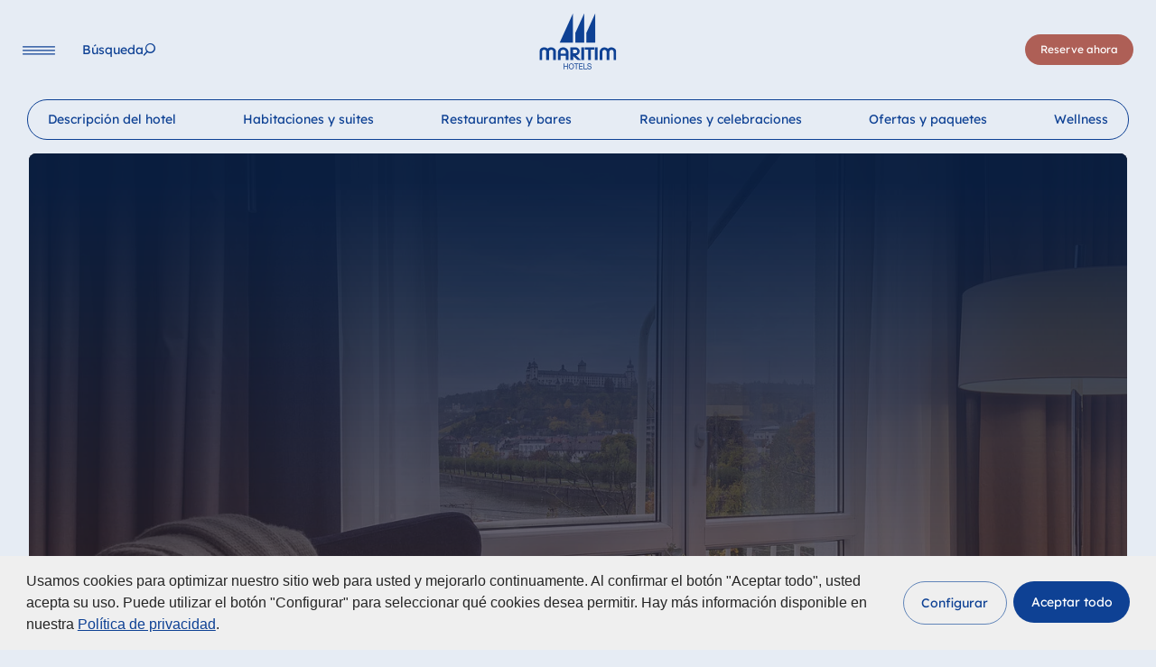

--- FILE ---
content_type: text/html; charset=utf-8
request_url: https://www.maritim.com/es/hoteles/alemania/hotel-wuerzburg/consejos-de-ocio
body_size: 36023
content:
<!DOCTYPE html>
<html lang="es">
<head>

<meta charset="utf-8">
<!-- 
	This website is powered by TYPO3 - inspiring people to share!
	TYPO3 is a free open source Content Management Framework initially created by Kasper Skaarhoj and licensed under GNU/GPL.
	TYPO3 is copyright 1998-2026 of Kasper Skaarhoj. Extensions are copyright of their respective owners.
	Information and contribution at https://typo3.org/
-->



<title>Consejos de ocio | Maritim Hotel Würzburg</title>
<meta http-equiv="x-ua-compatible" content="IE=Edge">
<meta name="generator" content="TYPO3 CMS">
<meta name="description" content="Consejos de ocio para el Maritim Hotel Würzburg y sus alrededores">
<meta name="viewport" content="width=device-width, initial-scale=1, viewport-fit=cover">
<meta name="twitter:card" content="summary">


<link rel="stylesheet" href="/typo3temp/assets/compressed/merged-16d91d7a0d9268b66e85dc58e56d9cf6.css?1768902456" media="all">
<link href="/build/assets/css-mod-booking-Ct5z_WgX.css?1768902437" rel="stylesheet" >
<link href="/build/assets/css-mod-heroslider-Cbb2zVFq.css?1768902437" rel="stylesheet" >
<link href="/build/assets/css-BIY7K-pg.css?1768902437" rel="stylesheet" >
<link media="print" href="/build/assets/print-4SvppWrc.css?1768902437" rel="stylesheet" >




<script>
/*<![CDATA[*/
/*0*/
dataLayer=[{"environment":"Production"}];(function(){var h=window.location.hash.substring(1).match(/avtagmanager_queue:(.*)/);h&&h[1]&&(window.dataLayer.push(JSON.parse(decodeURIComponent(h[1]))),window.location.hash='')})();

/*]]>*/
</script>
<script type="importmap">{"imports":{"/build/assets/app-RCppicjl.js":"/build/assets/app-RCppicjl.js?1768902437"}}</script>

<script nonce=""></script><script>      if(document.cookie.indexOf('maritim_optin_functional')!==-1) gtag('consent', 'update', {'analytics_storage':'granted'});
      if(document.cookie.indexOf('maritim_optin_performance')!==-1) gtag('consent', 'update', {'personalization_storage':'granted'});
      if(document.cookie.indexOf('maritim_optin_remarketing')!==-1) gtag('consent', 'update', {'ad_storage':'granted','ad_user_data':'granted','ad_personalization':'granted'});</script><!-- Google Tag Manager -->
<script id="gtmScript" nonce="">(function(w,d,s,l,i){w[l]=w[l]||[];w[l].push({'gtm.start':
new Date().getTime(),event:'gtm.js'});var f=d.getElementsByTagName(s)[0],
j=d.createElement(s),dl=l!='dataLayer'?'&l='+l:'';j.async=true;j.src=
'https://www.googletagmanager.com/gtm.js?id='+i+dl+'';var n=d.querySelector('[nonce]');
n&&j.setAttribute('nonce',n.nonce||n.getAttribute('nonce'));f.parentNode.insertBefore(j,f);
})(window,document,'script','dataLayer','GTM-P64ZQV');</script>
<!-- End Google Tag Manager -->
<link rel="preload" as="image" imagesrcset="/fileadmin/_processed_/e/4/csm_WUR_256_Superior_46bff0d705.jpg 1920w,/fileadmin/_processed_/e/4/csm_WUR_256_Superior_b83462cc96.jpg 1440w,/fileadmin/_processed_/e/4/csm_WUR_256_Superior_b191ebda78.jpg 1110w,/fileadmin/_processed_/e/4/csm_WUR_256_Superior_33e120dd59.jpg 991w" imagesizes="calc(100vw - 64px)" media="(min-width:768px)">
<link rel="preload" as="image" imagesrcset="/fileadmin/_processed_/e/4/csm_WUR_256_Superior_b7ca3fc245.jpg 767w,/fileadmin/_processed_/e/4/csm_WUR_256_Superior_e770304ba4.jpg 680w,/fileadmin/_processed_/e/4/csm_WUR_256_Superior_caa08e8223.jpg 480w,/fileadmin/_processed_/e/4/csm_WUR_256_Superior_d9a389f0a9.jpg 320w" imagesizes="calc(100vw - 32px)" media="(max-width:767px)">
<script type="text/javascript">var maritimTranslations={          "maritim_worldwide":"En todo el mundo",
          "more":"más",
          "fancybox.enlarge":"Mostrar imagen en tamaño original / Descargar",
          "fancybox.watchonyoutube":"Mire película en youtube (se abre en una nueva ventana)"};</script>      <script>        document.getElementsByTagName('html')[0].className=document.getElementsByTagName('html')[0].className.replace('no-js ', 'has-js ');      </script>      <link rel="icon" type="image/png" href="/favicon/favicon-48x48.png" sizes="48x48"/><link rel="icon" type="image/svg+xml" href="/favicon/favicon.svg"/><link rel="shortcut icon" href="/favicon/favicon-dark.ico" media="(prefers-color-scheme: dark)"/><link rel="shortcut icon" href="/favicon/favicon-light.ico" media="(prefers-color-scheme: light)"/><link rel="apple-touch-icon" sizes="180x180" href="/favicon/apple-touch-icon.png"/><meta name="apple-mobile-web-app-title" content="Maritim Hotels"/><link rel="manifest" href="/favicon/site.webmanifest"/>  <script>
  var consentSettings={
    cookie: {
      name: 'maritim-cookie-consent-v2'
    },
    cookies:{
      functional: {
        invertState: false,
        cookiename: "maritim_optin_functional",
        cookievalue: "optin",
        consentModeVariables: "analytics_storage"
      },
      performance: {  
        consentModeVariables: "personalization_storage"
      },
      remarketing: {  
        consentModeVariables: "ad_storage,ad_user_data,ad_personalization"
      }
    }
  };
  
  var s = document.createElement('script');
        s.type = "text/javascript";
        s.async = true;
        s.src = 'https://www.maritim.com/fileadmin/cookieconsent/v2.2/app.js';
        var head = document.getElementsByTagName('head')[0];
        head.appendChild(s);
</script>
<link rel="canonical" href="https://www.maritim.com/es/hoteles/alemania/hotel-wuerzburg/consejos-de-ocio"/>

<link rel="alternate" hreflang="de" href="https://www.maritim.de/de/hotels/deutschland/hotel-wuerzburg/freizeitaktivitaeten"/>
<link rel="alternate" hreflang="en" href="https://www.maritim.com/en/hotels/germany/hotel-wuerzburg/leisure-tips"/>
<link rel="alternate" hreflang="fr" href="https://www.maritim.com/fr/hotels/allemagne/hotel-wuerzburg/conseils-de-loisirs"/>
<link rel="alternate" hreflang="it" href="https://www.maritim.com/it/hotel/germania/hotel-wuerzburg/consigli-per-il-tempo-libero"/>
<link rel="alternate" hreflang="es" href="https://www.maritim.com/es/hoteles/alemania/hotel-wuerzburg/consejos-de-ocio"/>
<link rel="alternate" hreflang="zh" href="https://www.maritim-hotels.cn/zh/hotels/germany/hotel-wuerzburg/leisure-tips"/>
<link rel="alternate" hreflang="x-default" href="https://www.maritim.de/de/hotels/deutschland/hotel-wuerzburg/freizeitaktivitaeten"/>
</head>
<body id="p3133" class="page page-backendlayout-hotel page-type-0" data-reservation-language-id="2" >
<!-- Google Tag Manager (noscript) -->
<noscript><iframe src="https://www.googletagmanager.com/ns.html?id=GTM-P64ZQV"
height="0" width="0" style="display:none;visibility:hidden"></iframe></noscript>
<!-- End Google Tag Manager (noscript) --><div class="overlay__bg"></div><header class="header"><div class="header__left"><button data-toggle="mainnav" data-target="navi" class="navigation__toggle" aria-label="Navigation"><svg xmlns="http://www.w3.org/2000/svg" width="36" height="10" viewBox="0 0 36 10" aria-hidden="true"><line x1="0.6" y1="0.9" x2="35.4" y2="0.9" stroke="var(--color-p,#164194)" stroke-width="1.2" stroke-linecap="round"/><line x1="0.6" y1="4.9" x2="35.4" y2="4.9" stroke="var(--color-p,#164194)" stroke-width="1.2" stroke-linecap="round"/><line x1="0.6" y1="8.9" x2="35.4" y2="8.9" stroke="var(--color-p,#164194)" stroke-width="1.2" stroke-linecap="round"/></svg></button><nav class="navigation__main"><ul class="nolist"><li class=""><a href="/es/hoteles" data-pageuid="2" ><span>Hoteles</span></a></li><li class=""><a href="/es/ideas-de-vacaciones" data-pageuid="3" ><span>Ideas de vacaciones</span></a></li><li class=""><a href="/es/reunirse-y-celebrar" data-pageuid="4" ><span>Reunirse y celebrar</span></a></li></ul><button class="search" data-toggle="search" aria-label="Búsqueda"><span class="label">Búsqueda</span></button></nav></div><div class="header__center"><a href="/es/" class="logo" aria-label="Página principal"><svg xmlns="http://www.w3.org/2000/svg" width="329.58423" height="239.811" viewBox="0 0 329.58423 239.811" aria-hidden="true"><polygon points="86.6 125.205 143.356 125.205 143.356 -0.277 86.6 125.205 86.6 125.205" fill="var(--color-p,#164194)"/><polygon points="153.786 83.13 153.786 125.205 191.866 125.205 191.866 -0.772 153.786 83.13 153.786 83.13" fill="var(--color-p,#164194)"/><polygon points="201.083 83.13 201.083 125.205 239.164 125.205 239.164 -0.772 201.083 83.13 201.083 83.13" fill="var(--color-p,#164194)"/><path d="M27.7451,146.127c2.6465.82221,2.8291,1.07031,7.1177,4.19331l.2734-.1641,2.0074-1.5625c.6386-.4101,1.0039-.6582,1.2778-.8222l1.8247-1.0684,3.0112-1.0683a19.42173,19.42173,0,0,1,6.3872-.9043,22.26993,22.26993,0,0,1,14.3262,5.0136c4.37989,3.9454,6.66109,8.3848,6.66109,13.3985v35.7578H58.8608v-36.5801a7.35074,7.35074,0,0,0-1.3686-3.5332,9.53488,9.53488,0,0,0-7.6651-3.7812c-4.7446,0-9.0332,3.7812-9.0332,8.0546v35.7559H28.9316v-36.4141c0-3.6152-4.1977-7.3144-8.395-7.3144a12.62846,12.62846,0,0,0-5.9311,1.4785l-.6387.5762-.5474.4101c-1.6425,1.8086-2.3725,3.4532-2.3725,4.7676v36.5801H-.4502v-38.0586a21.21537,21.21537,0,0,1,2.2813-6.5762A21.67156,21.67156,0,0,1,6.2109,149.334l.9121-.74029,1.7339-.9863.9126-.5762a10.51745,10.51745,0,0,1,2.0987-.90421l3.0112-.90239a14.22025,14.22025,0,0,1,3.8325-.5762,26.5237,26.5237,0,0,1,9.0332,1.47859Z" fill="var(--color-p,#164194)"/><path d="M90.61469,163.63671v8.7949h22.0821v-9.041a8.08977,8.08977,0,0,0-1.7339-4.1113,13.4142,13.4142,0,0,0-8.3945-4.2734c-6.4786,0-10.85839,3.205-11.9537,8.6308Zm29.5645-9.9472c2.8286,3.9472,4.2886,7.80849,4.2886,11.5917v33.6192h-11.5884v-17.5918H90.61469v17.5918H79.02639v-33.209l.0913-1.5625a20.29111,20.29111,0,0,1,4.6538-11.1777,24.95965,24.95965,0,0,1,2.5547-2.6309l.8213-.6582.8213-.5742a31.526,31.526,0,0,1,4.0146-2.1387l2.0078-.82221,3.5586-.82039a14.59366,14.59366,0,0,1,2.646-.33c8.9424,0,14.6909,2.5488,19.9834,8.7129Z" fill="var(--color-p,#164194)"/><path d="M144.26859,154.26561v16.0293h7.3911a13.31189,13.31189,0,0,0,7.2085-2.1367l.456-.3301c1.8247-1.8086,2.6465-3.45111,2.6465-4.9316,0-4.9317-2.5552-7.8906-7.3911-8.6309Zm13.0483,39.5371c-6.2964-5.6718-9.9463-8.959-10.6763-9.7812l.274.2461-2.5547-2.3008v16.9336H132.041v-54.0059h24.18069c4.1972,0,10.0371,3.4532,13.0488,7.56249,2.18951,3.37111,3.2852,6.33011,3.2852,8.795a17.445,17.445,0,0,1-6.0225,13.48041l-.5478.4121-.2735.2461-.8213.5762c-.3652.2461-.6391.41019-.91259.57419l-2.18991,1.15041-3.4673,1.1523a9.935,9.935,0,0,1-1.46.4102l1.7334,1.8086,19.1626,17.8379h-14.6914l-.456-.4121-.8213-.74031a1.52335,1.52335,0,0,1-.45609-.41009l-4.01511-3.5352Z" fill="var(--color-p,#164194)"/><polygon points="191.443 145.059 191.443 198.9 179.398 198.9 179.398 145.059 191.443 145.059 191.443 145.059" fill="var(--color-p,#164194)"/><polygon points="234.857 145.059 234.857 154.266 220.369 154.266 220.369 198.9 208.415 198.9 208.415 154.266 194.291 154.266 194.291 145.059 234.857 145.059 234.857 145.059" fill="var(--color-p,#164194)"/><polygon points="249.294 145.059 249.294 198.9 237.615 198.9 237.615 145.059 249.294 145.059 249.294 145.059" fill="var(--color-p,#164194)"/><path d="M309.15229,144.89451a23.21534,23.21534,0,0,1,13.59671,5.0957c3.64939,3.125,6.38669,8.1387,6.38669,11.7559v37.1543h-11.1318V164.293a8.71365,8.71365,0,0,0-8.7598-8.71289c-5.3837,0-9.125,3.5351-9.125,8.5488l-.0908,34.6875h-12.0449v-35.8379c0-1.39651-1.73339-4.0273-3.2852-5.3418a8.93349,8.93349,0,0,0-5.8398-1.8906c-4.8359,0-8.94239,3.6973-8.94239,8.1367v35.0176H258.51069v-36.8262c0-2.8769,2.0069-7.0683,4.6534-10.0273l1.6425-1.7266c1.6426-1.2324,2.6455-2.0547,3.0108-2.2187l1.64261-.9043c.36519-.1661,2.09859-.82231,2.28119-.90431l2.5547-.65819a17.00718,17.00718,0,0,1,4.1064-.4922c5.8399,0,9.9463,1.5605,15.2383,5.7519l.3653-.2461,1.36811-.9863,1.82519-1.3144,1.8252-1.0684a8.58158,8.58158,0,0,1,1.1865-.5762l4.1973-1.3144a13.38161,13.38161,0,0,1,3.6494-.4942Z" fill="var(--color-p,#164194)"/><polygon points="103.7 214.19 106.77 214.19 106.77 224.633 118.922 224.633 118.922 214.19 121.992 214.19 121.992 238.475 118.922 238.475 118.922 227.354 106.77 227.354 106.77 238.475 103.7 238.475 103.7 214.19 103.7 214.19" fill="var(--color-p,#164194)"/><path d="M136.62739,236.332c5.62361,0,7.983-5.10149,7.983-10,0-4.89649-2.35939-9.998-7.983-9.998-5.623,0-7.98239,5.10151-7.98239,9.998,0,4.89851,2.35939,10,7.98239,10Zm0-22.72069c7.3365,0,11.0528,6.1231,11.0528,12.72069,0,6.59961-3.7163,12.72071-11.0528,12.72071-7.3359,0-11.0527-6.1211-11.0527-12.72071,0-6.59759,3.7168-12.72069,11.0527-12.72069Z" style="fill:#164194;fill-rule:evenodd"/><polygon points="156.493 216.912 148.802 216.912 148.802 214.19 167.256 214.19 167.256 216.912 159.563 216.912 159.563 238.475 156.493 238.475 156.493 216.912 156.493 216.912" fill="var(--color-p,#164194)"/><polygon points="169.644 214.19 185.577 214.19 185.577 216.912 172.715 216.912 172.715 224.633 184.705 224.633 184.705 227.354 172.715 227.354 172.715 235.754 185.675 235.754 185.675 238.475 169.644 238.475 169.644 214.19 169.644 214.19" fill="var(--color-p,#164194)"/><polygon points="189.223 214.19 192.293 214.19 192.293 235.754 204.509 235.754 204.509 238.475 189.223 238.475 189.223 214.19 189.223 214.19" fill="var(--color-p,#164194)"/><path d="M219.377,221.06251c-.35551-3.4688-2.55281-4.9648-5.71981-4.9648-2.5859,0-5.1709.98629-5.1709,4.1484,0,2.9941,3.6836,3.4355,7.4004,4.3203,3.6846.8848,7.3682,2.2441,7.3682,7.0059,0,5.1699-4.8145,7.2461-9.0156,7.2461-5.1709,0-9.5342-2.6543-9.5342-8.5723h2.9082c0,4.082,3.2324,5.8496,6.7226,5.8496,2.7793,0,5.8496-.918,5.8496-4.4199,0-3.334-3.68449-3.9121-7.3691-4.7617-3.6836-.8516-7.40039-1.9727-7.40039-6.4297,0-4.9317,4.169-7.10741,8.37009-7.10741,4.7188,0,8.3057,2.34571,8.5,7.68551Z" fill="var(--color-p,#164194)"/></svg></a></div><div class="header__right"><button class="language__toggle" data-toggle="languageselector"><span class="text">Lengua</span></button><nav class="navigation__booking"><button data-toggle="quickbooking" data-target="booking" class="btn btn-primary booking" aria-label="Reserve ahora">
              Reserve ahora
            </button></nav></div></header><nav class="navigation__language" inert><div class="languageselector__overlay"><div class="language__logo"><svg xmlns="http://www.w3.org/2000/svg" width="329.58423" height="239.811" viewBox="0 0 329.58423 239.811" aria-hidden="true"><polygon points="86.6 125.205 143.356 125.205 143.356 -0.277 86.6 125.205 86.6 125.205" fill="var(--color-p,#164194)"/><polygon points="153.786 83.13 153.786 125.205 191.866 125.205 191.866 -0.772 153.786 83.13 153.786 83.13" fill="var(--color-p,#164194)"/><polygon points="201.083 83.13 201.083 125.205 239.164 125.205 239.164 -0.772 201.083 83.13 201.083 83.13" fill="var(--color-p,#164194)"/><path d="M27.7451,146.127c2.6465.82221,2.8291,1.07031,7.1177,4.19331l.2734-.1641,2.0074-1.5625c.6386-.4101,1.0039-.6582,1.2778-.8222l1.8247-1.0684,3.0112-1.0683a19.42173,19.42173,0,0,1,6.3872-.9043,22.26993,22.26993,0,0,1,14.3262,5.0136c4.37989,3.9454,6.66109,8.3848,6.66109,13.3985v35.7578H58.8608v-36.5801a7.35074,7.35074,0,0,0-1.3686-3.5332,9.53488,9.53488,0,0,0-7.6651-3.7812c-4.7446,0-9.0332,3.7812-9.0332,8.0546v35.7559H28.9316v-36.4141c0-3.6152-4.1977-7.3144-8.395-7.3144a12.62846,12.62846,0,0,0-5.9311,1.4785l-.6387.5762-.5474.4101c-1.6425,1.8086-2.3725,3.4532-2.3725,4.7676v36.5801H-.4502v-38.0586a21.21537,21.21537,0,0,1,2.2813-6.5762A21.67156,21.67156,0,0,1,6.2109,149.334l.9121-.74029,1.7339-.9863.9126-.5762a10.51745,10.51745,0,0,1,2.0987-.90421l3.0112-.90239a14.22025,14.22025,0,0,1,3.8325-.5762,26.5237,26.5237,0,0,1,9.0332,1.47859Z" fill="var(--color-p,#164194)"/><path d="M90.61469,163.63671v8.7949h22.0821v-9.041a8.08977,8.08977,0,0,0-1.7339-4.1113,13.4142,13.4142,0,0,0-8.3945-4.2734c-6.4786,0-10.85839,3.205-11.9537,8.6308Zm29.5645-9.9472c2.8286,3.9472,4.2886,7.80849,4.2886,11.5917v33.6192h-11.5884v-17.5918H90.61469v17.5918H79.02639v-33.209l.0913-1.5625a20.29111,20.29111,0,0,1,4.6538-11.1777,24.95965,24.95965,0,0,1,2.5547-2.6309l.8213-.6582.8213-.5742a31.526,31.526,0,0,1,4.0146-2.1387l2.0078-.82221,3.5586-.82039a14.59366,14.59366,0,0,1,2.646-.33c8.9424,0,14.6909,2.5488,19.9834,8.7129Z" fill="var(--color-p,#164194)"/><path d="M144.26859,154.26561v16.0293h7.3911a13.31189,13.31189,0,0,0,7.2085-2.1367l.456-.3301c1.8247-1.8086,2.6465-3.45111,2.6465-4.9316,0-4.9317-2.5552-7.8906-7.3911-8.6309Zm13.0483,39.5371c-6.2964-5.6718-9.9463-8.959-10.6763-9.7812l.274.2461-2.5547-2.3008v16.9336H132.041v-54.0059h24.18069c4.1972,0,10.0371,3.4532,13.0488,7.56249,2.18951,3.37111,3.2852,6.33011,3.2852,8.795a17.445,17.445,0,0,1-6.0225,13.48041l-.5478.4121-.2735.2461-.8213.5762c-.3652.2461-.6391.41019-.91259.57419l-2.18991,1.15041-3.4673,1.1523a9.935,9.935,0,0,1-1.46.4102l1.7334,1.8086,19.1626,17.8379h-14.6914l-.456-.4121-.8213-.74031a1.52335,1.52335,0,0,1-.45609-.41009l-4.01511-3.5352Z" fill="var(--color-p,#164194)"/><polygon points="191.443 145.059 191.443 198.9 179.398 198.9 179.398 145.059 191.443 145.059 191.443 145.059" fill="var(--color-p,#164194)"/><polygon points="234.857 145.059 234.857 154.266 220.369 154.266 220.369 198.9 208.415 198.9 208.415 154.266 194.291 154.266 194.291 145.059 234.857 145.059 234.857 145.059" fill="var(--color-p,#164194)"/><polygon points="249.294 145.059 249.294 198.9 237.615 198.9 237.615 145.059 249.294 145.059 249.294 145.059" fill="var(--color-p,#164194)"/><path d="M309.15229,144.89451a23.21534,23.21534,0,0,1,13.59671,5.0957c3.64939,3.125,6.38669,8.1387,6.38669,11.7559v37.1543h-11.1318V164.293a8.71365,8.71365,0,0,0-8.7598-8.71289c-5.3837,0-9.125,3.5351-9.125,8.5488l-.0908,34.6875h-12.0449v-35.8379c0-1.39651-1.73339-4.0273-3.2852-5.3418a8.93349,8.93349,0,0,0-5.8398-1.8906c-4.8359,0-8.94239,3.6973-8.94239,8.1367v35.0176H258.51069v-36.8262c0-2.8769,2.0069-7.0683,4.6534-10.0273l1.6425-1.7266c1.6426-1.2324,2.6455-2.0547,3.0108-2.2187l1.64261-.9043c.36519-.1661,2.09859-.82231,2.28119-.90431l2.5547-.65819a17.00718,17.00718,0,0,1,4.1064-.4922c5.8399,0,9.9463,1.5605,15.2383,5.7519l.3653-.2461,1.36811-.9863,1.82519-1.3144,1.8252-1.0684a8.58158,8.58158,0,0,1,1.1865-.5762l4.1973-1.3144a13.38161,13.38161,0,0,1,3.6494-.4942Z" fill="var(--color-p,#164194)"/><polygon points="103.7 214.19 106.77 214.19 106.77 224.633 118.922 224.633 118.922 214.19 121.992 214.19 121.992 238.475 118.922 238.475 118.922 227.354 106.77 227.354 106.77 238.475 103.7 238.475 103.7 214.19 103.7 214.19" fill="var(--color-p,#164194)"/><path d="M136.62739,236.332c5.62361,0,7.983-5.10149,7.983-10,0-4.89649-2.35939-9.998-7.983-9.998-5.623,0-7.98239,5.10151-7.98239,9.998,0,4.89851,2.35939,10,7.98239,10Zm0-22.72069c7.3365,0,11.0528,6.1231,11.0528,12.72069,0,6.59961-3.7163,12.72071-11.0528,12.72071-7.3359,0-11.0527-6.1211-11.0527-12.72071,0-6.59759,3.7168-12.72069,11.0527-12.72069Z" style="fill:#164194;fill-rule:evenodd"/><polygon points="156.493 216.912 148.802 216.912 148.802 214.19 167.256 214.19 167.256 216.912 159.563 216.912 159.563 238.475 156.493 238.475 156.493 216.912 156.493 216.912" fill="var(--color-p,#164194)"/><polygon points="169.644 214.19 185.577 214.19 185.577 216.912 172.715 216.912 172.715 224.633 184.705 224.633 184.705 227.354 172.715 227.354 172.715 235.754 185.675 235.754 185.675 238.475 169.644 238.475 169.644 214.19 169.644 214.19" fill="var(--color-p,#164194)"/><polygon points="189.223 214.19 192.293 214.19 192.293 235.754 204.509 235.754 204.509 238.475 189.223 238.475 189.223 214.19 189.223 214.19" fill="var(--color-p,#164194)"/><path d="M219.377,221.06251c-.35551-3.4688-2.55281-4.9648-5.71981-4.9648-2.5859,0-5.1709.98629-5.1709,4.1484,0,2.9941,3.6836,3.4355,7.4004,4.3203,3.6846.8848,7.3682,2.2441,7.3682,7.0059,0,5.1699-4.8145,7.2461-9.0156,7.2461-5.1709,0-9.5342-2.6543-9.5342-8.5723h2.9082c0,4.082,3.2324,5.8496,6.7226,5.8496,2.7793,0,5.8496-.918,5.8496-4.4199,0-3.334-3.68449-3.9121-7.3691-4.7617-3.6836-.8516-7.40039-1.9727-7.40039-6.4297,0-4.9317,4.169-7.10741,8.37009-7.10741,4.7188,0,8.3057,2.34571,8.5,7.68551Z" fill="var(--color-p,#164194)"/></svg></div><button class="language__toggle" data-toggle="languageselector"><span class="text">Lengua</span></button><div class="fullscreen__overlay__content"><ul class="tabs languages nolist"><li class="tab"><a class="maritim_languagelock_trigger" lang="de" href="https://www.maritim.de/de/hotels/deutschland/hotel-wuerzburg/freizeitaktivitaeten">Deutsch</a></li><li class="tab"><a class="maritim_languagelock_trigger" lang="en" href="/en/hotels/germany/hotel-wuerzburg/leisure-tips">English</a></li><li class="tab"><a class="maritim_languagelock_trigger" lang="fr" href="/fr/hotels/allemagne/hotel-wuerzburg/conseils-de-loisirs">Français</a></li><li class="tab"><a class="maritim_languagelock_trigger" lang="it" href="/it/hotel/germania/hotel-wuerzburg/consigli-per-il-tempo-libero">Italiano</a></li><li class="tab active"><a class="maritim_languagelock_trigger" lang="es" href="/es/hoteles/alemania/hotel-wuerzburg/consejos-de-ocio">Español</a></li></ul></div></div></nav><div class="search__overlay" inert><div class="search__overlay__inner"><div class="search__logo"><svg xmlns="http://www.w3.org/2000/svg" width="329.58423" height="239.811" viewBox="0 0 329.58423 239.811" aria-hidden="true"><polygon points="86.6 125.205 143.356 125.205 143.356 -0.277 86.6 125.205 86.6 125.205" fill="var(--color-p,#164194)"/><polygon points="153.786 83.13 153.786 125.205 191.866 125.205 191.866 -0.772 153.786 83.13 153.786 83.13" fill="var(--color-p,#164194)"/><polygon points="201.083 83.13 201.083 125.205 239.164 125.205 239.164 -0.772 201.083 83.13 201.083 83.13" fill="var(--color-p,#164194)"/><path d="M27.7451,146.127c2.6465.82221,2.8291,1.07031,7.1177,4.19331l.2734-.1641,2.0074-1.5625c.6386-.4101,1.0039-.6582,1.2778-.8222l1.8247-1.0684,3.0112-1.0683a19.42173,19.42173,0,0,1,6.3872-.9043,22.26993,22.26993,0,0,1,14.3262,5.0136c4.37989,3.9454,6.66109,8.3848,6.66109,13.3985v35.7578H58.8608v-36.5801a7.35074,7.35074,0,0,0-1.3686-3.5332,9.53488,9.53488,0,0,0-7.6651-3.7812c-4.7446,0-9.0332,3.7812-9.0332,8.0546v35.7559H28.9316v-36.4141c0-3.6152-4.1977-7.3144-8.395-7.3144a12.62846,12.62846,0,0,0-5.9311,1.4785l-.6387.5762-.5474.4101c-1.6425,1.8086-2.3725,3.4532-2.3725,4.7676v36.5801H-.4502v-38.0586a21.21537,21.21537,0,0,1,2.2813-6.5762A21.67156,21.67156,0,0,1,6.2109,149.334l.9121-.74029,1.7339-.9863.9126-.5762a10.51745,10.51745,0,0,1,2.0987-.90421l3.0112-.90239a14.22025,14.22025,0,0,1,3.8325-.5762,26.5237,26.5237,0,0,1,9.0332,1.47859Z" fill="var(--color-p,#164194)"/><path d="M90.61469,163.63671v8.7949h22.0821v-9.041a8.08977,8.08977,0,0,0-1.7339-4.1113,13.4142,13.4142,0,0,0-8.3945-4.2734c-6.4786,0-10.85839,3.205-11.9537,8.6308Zm29.5645-9.9472c2.8286,3.9472,4.2886,7.80849,4.2886,11.5917v33.6192h-11.5884v-17.5918H90.61469v17.5918H79.02639v-33.209l.0913-1.5625a20.29111,20.29111,0,0,1,4.6538-11.1777,24.95965,24.95965,0,0,1,2.5547-2.6309l.8213-.6582.8213-.5742a31.526,31.526,0,0,1,4.0146-2.1387l2.0078-.82221,3.5586-.82039a14.59366,14.59366,0,0,1,2.646-.33c8.9424,0,14.6909,2.5488,19.9834,8.7129Z" fill="var(--color-p,#164194)"/><path d="M144.26859,154.26561v16.0293h7.3911a13.31189,13.31189,0,0,0,7.2085-2.1367l.456-.3301c1.8247-1.8086,2.6465-3.45111,2.6465-4.9316,0-4.9317-2.5552-7.8906-7.3911-8.6309Zm13.0483,39.5371c-6.2964-5.6718-9.9463-8.959-10.6763-9.7812l.274.2461-2.5547-2.3008v16.9336H132.041v-54.0059h24.18069c4.1972,0,10.0371,3.4532,13.0488,7.56249,2.18951,3.37111,3.2852,6.33011,3.2852,8.795a17.445,17.445,0,0,1-6.0225,13.48041l-.5478.4121-.2735.2461-.8213.5762c-.3652.2461-.6391.41019-.91259.57419l-2.18991,1.15041-3.4673,1.1523a9.935,9.935,0,0,1-1.46.4102l1.7334,1.8086,19.1626,17.8379h-14.6914l-.456-.4121-.8213-.74031a1.52335,1.52335,0,0,1-.45609-.41009l-4.01511-3.5352Z" fill="var(--color-p,#164194)"/><polygon points="191.443 145.059 191.443 198.9 179.398 198.9 179.398 145.059 191.443 145.059 191.443 145.059" fill="var(--color-p,#164194)"/><polygon points="234.857 145.059 234.857 154.266 220.369 154.266 220.369 198.9 208.415 198.9 208.415 154.266 194.291 154.266 194.291 145.059 234.857 145.059 234.857 145.059" fill="var(--color-p,#164194)"/><polygon points="249.294 145.059 249.294 198.9 237.615 198.9 237.615 145.059 249.294 145.059 249.294 145.059" fill="var(--color-p,#164194)"/><path d="M309.15229,144.89451a23.21534,23.21534,0,0,1,13.59671,5.0957c3.64939,3.125,6.38669,8.1387,6.38669,11.7559v37.1543h-11.1318V164.293a8.71365,8.71365,0,0,0-8.7598-8.71289c-5.3837,0-9.125,3.5351-9.125,8.5488l-.0908,34.6875h-12.0449v-35.8379c0-1.39651-1.73339-4.0273-3.2852-5.3418a8.93349,8.93349,0,0,0-5.8398-1.8906c-4.8359,0-8.94239,3.6973-8.94239,8.1367v35.0176H258.51069v-36.8262c0-2.8769,2.0069-7.0683,4.6534-10.0273l1.6425-1.7266c1.6426-1.2324,2.6455-2.0547,3.0108-2.2187l1.64261-.9043c.36519-.1661,2.09859-.82231,2.28119-.90431l2.5547-.65819a17.00718,17.00718,0,0,1,4.1064-.4922c5.8399,0,9.9463,1.5605,15.2383,5.7519l.3653-.2461,1.36811-.9863,1.82519-1.3144,1.8252-1.0684a8.58158,8.58158,0,0,1,1.1865-.5762l4.1973-1.3144a13.38161,13.38161,0,0,1,3.6494-.4942Z" fill="var(--color-p,#164194)"/><polygon points="103.7 214.19 106.77 214.19 106.77 224.633 118.922 224.633 118.922 214.19 121.992 214.19 121.992 238.475 118.922 238.475 118.922 227.354 106.77 227.354 106.77 238.475 103.7 238.475 103.7 214.19 103.7 214.19" fill="var(--color-p,#164194)"/><path d="M136.62739,236.332c5.62361,0,7.983-5.10149,7.983-10,0-4.89649-2.35939-9.998-7.983-9.998-5.623,0-7.98239,5.10151-7.98239,9.998,0,4.89851,2.35939,10,7.98239,10Zm0-22.72069c7.3365,0,11.0528,6.1231,11.0528,12.72069,0,6.59961-3.7163,12.72071-11.0528,12.72071-7.3359,0-11.0527-6.1211-11.0527-12.72071,0-6.59759,3.7168-12.72069,11.0527-12.72069Z" style="fill:#164194;fill-rule:evenodd"/><polygon points="156.493 216.912 148.802 216.912 148.802 214.19 167.256 214.19 167.256 216.912 159.563 216.912 159.563 238.475 156.493 238.475 156.493 216.912 156.493 216.912" fill="var(--color-p,#164194)"/><polygon points="169.644 214.19 185.577 214.19 185.577 216.912 172.715 216.912 172.715 224.633 184.705 224.633 184.705 227.354 172.715 227.354 172.715 235.754 185.675 235.754 185.675 238.475 169.644 238.475 169.644 214.19 169.644 214.19" fill="var(--color-p,#164194)"/><polygon points="189.223 214.19 192.293 214.19 192.293 235.754 204.509 235.754 204.509 238.475 189.223 238.475 189.223 214.19 189.223 214.19" fill="var(--color-p,#164194)"/><path d="M219.377,221.06251c-.35551-3.4688-2.55281-4.9648-5.71981-4.9648-2.5859,0-5.1709.98629-5.1709,4.1484,0,2.9941,3.6836,3.4355,7.4004,4.3203,3.6846.8848,7.3682,2.2441,7.3682,7.0059,0,5.1699-4.8145,7.2461-9.0156,7.2461-5.1709,0-9.5342-2.6543-9.5342-8.5723h2.9082c0,4.082,3.2324,5.8496,6.7226,5.8496,2.7793,0,5.8496-.918,5.8496-4.4199,0-3.334-3.68449-3.9121-7.3691-4.7617-3.6836-.8516-7.40039-1.9727-7.40039-6.4297,0-4.9317,4.169-7.10741,8.37009-7.10741,4.7188,0,8.3057,2.34571,8.5,7.68551Z" fill="var(--color-p,#164194)"/></svg></div><button class="search__toggle" data-toggle="search" title="ocultar búsqueda"><span class="text">Búsqueda</span></button><div class="fullscreen__overlay__content"><div class="tx-solr-search-form" data-solr-suggest-container="1"><form method="get" action="/es/busqueda#solr-results" data-suggest="/es/busqueda/solrsuggest.json" data-suggest-header="Top Results" accept-charset="utf-8"><div class="container fullscreen__overlay__content"><div class="inputwrapper"><input type="text" class="formelement tx-solr-q js-solr-q tx-solr-suggest tx-solr-suggest-focus form-control search_autocomplete form-control" name="tx_solr[q]" value="" data-search-input placeholder="Introduzca un término de búsqueda" aria-label="Búsqueda"/><button value="" class="btn btn-primary icon-after--search" title="" type="submit">
            buscar
          </button></div></div><div class="container search__autocomplete" data-search-output style="position: relative; z-index: 1200;"></div></form></div></div></div></div><div class="offcanvas__quickbooking" style="transform: translateX(100%)" inert><div class="quickbooking__top"><span class="top__closetext">Cerrar</span><button value="" data-toggle="quickbookingclose" class="offcanvas__close iconbtn iconbtn--ghost icon-before--close" aria-label="cerrar"></button></div><div class="hotel__booking" data-bookinglanguage="es" data-hotel-booking><div class="subheadline--2">
    Reserva en línea
  </div><div class="formelement__wrapper hotel-select"><label class="formlabel" for="booking-hotel-bookingbox">
      ¿A dónde le gustaría viajar?
      <span class="required">*</span></label><select id="booking-hotel-bookingbox"
            class="formelement hotel-select"
            required
            name="maritimcms_panel_main-navigationbooking-hotel"
            data-hotelselect="1"
    ><option selected="selected" value="">
        ¿A dónde le gustaría viajar?
      </option><option class="level1 group" value="-1">Alemania</option><option data-max-children="3" data-max-adults="4" data-legacy-uid="41" data-booking-id="" data-hotelier-id="109833" class="level2" value="6">Hotel Bad Homburg</option><option data-max-children="3" data-max-adults="3" data-legacy-uid="52" data-booking-id="" data-hotelier-id="112467" class="level2" value="5">Hotel Bad Salzuflen</option><option data-max-children="3" data-max-adults="4" data-legacy-uid="59" data-booking-id="" data-hotelier-id="112471" class="level2" value="17">Hotel Bad Wildungen</option><option data-max-children="3" data-max-adults="4" data-legacy-uid="24" data-booking-id="" data-hotelier-id="109805" class="level2" value="29">proArte Hotel Berlin</option><option data-max-children="3" data-max-adults="4" data-legacy-uid="25" data-booking-id="" data-hotelier-id="109819" class="level2" value="35">Hotel Bonn</option><option data-max-children="4" data-max-adults="4" data-legacy-uid="28" data-booking-id="" data-hotelier-id="109835" class="level2" value="53">Hotel Bremen</option><option data-max-children="3" data-max-adults="4" data-legacy-uid="30" data-booking-id="" data-hotelier-id="109824" class="level2" value="59">Hotel Darmstadt</option><option data-max-children="5" data-max-adults="5" data-legacy-uid="76" data-booking-id="" data-hotelier-id="109832" class="level2" value="65">Hotel Dresden</option><option data-max-children="3" data-max-adults="4" data-legacy-uid="32" data-booking-id="" data-hotelier-id="107760" class="level2" value="71">Hotel Düsseldorf</option><option data-max-children="3" data-max-adults="4" data-legacy-uid="33" data-booking-id="" data-hotelier-id="109809" class="level2" value="77">Hotel Frankfurt</option><option data-max-children="3" data-max-adults="4" data-legacy-uid="34" data-booking-id="" data-hotelier-id="112489" class="level2" value="83">Hotel am Schlossgarten Fulda</option><option data-max-children="3" data-max-adults="4" data-legacy-uid="38" data-booking-id="" data-hotelier-id="109813" class="level2" value="95">Airport Hotel Hannover</option><option data-max-children="3" data-max-adults="4" data-legacy-uid="0" data-booking-id="" data-hotelier-id="115180" class="level2" value="333">Hotel Ingolstadt</option><option data-max-children="3" data-max-adults="4" data-legacy-uid="42" data-booking-id="" data-hotelier-id="112452" class="level2" value="107">Hotel Bellevue Kiel</option><option data-max-children="5" data-max-adults="5" data-legacy-uid="43" data-booking-id="" data-hotelier-id="100008" class="level2" value="113">Hotel Köln</option><option data-max-children="4" data-max-adults="4" data-legacy-uid="44" data-booking-id="" data-hotelier-id="109828" class="level2" value="119">Hotel Königswinter</option><option data-max-children="3" data-max-adults="4" data-legacy-uid="45" data-booking-id="" data-hotelier-id="112459" class="level2" value="125">Hotel Magdeburg</option><option data-max-children="4" data-max-adults="5" data-legacy-uid="47" data-booking-id="" data-hotelier-id="109815" class="level2" value="137">Hotel München</option><option data-max-children="3" data-max-adults="4" data-legacy-uid="53" data-booking-id="" data-hotelier-id="109811" class="level2" value="155">Hotel Stuttgart</option><option data-max-children="3" data-max-adults="4" data-legacy-uid="54" data-booking-id="" data-hotelier-id="112485" class="level2" value="167">Seehotel Timmendorfer Strand</option><option data-max-children="3" data-max-adults="4" data-legacy-uid="56" data-booking-id="" data-hotelier-id="112481" class="level2" value="173">TitiseeHotel Titisee-Neustadt</option><option data-max-children="3" data-max-adults="4" data-legacy-uid="57" data-booking-id="" data-hotelier-id="112509" class="level2" value="179">Strandhotel Travemünde</option><option data-max-children="4" data-max-adults="5" data-legacy-uid="58" data-booking-id="" data-hotelier-id="112457" class="level2" value="185">Hotel Ulm</option><option data-max-children="1" data-max-adults="4" data-legacy-uid="0" data-booking-id="" data-hotelier-id="115181" class="level2" value="353">Star-Apart Hansa Hotel Wiesbaden</option><option data-max-children="2" data-max-adults="3" data-legacy-uid="60" data-booking-id="" data-hotelier-id="109826" class="level2" value="191" selected="">Hotel Würzburg</option><option class="level1 group" value="-1">Egipto</option><option data-max-children="4" data-max-adults="4" data-legacy-uid="62" data-booking-id="" data-hotelier-id="112455" class="level2" value="197">Jolie Ville Resort &amp; Casino Sharm El Sheikh</option><option class="level1 group" value="-1">Albania</option><option data-max-children="5" data-max-adults="4" data-legacy-uid="0" data-booking-id="" data-hotelier-id="112510" class="level2" value="275">Hotel Plaza Tirana</option><option data-max-children="2" data-max-adults="4" data-legacy-uid="935" data-booking-id="" data-hotelier-id="114063" class="level2" value="326">Resort Marina Bay</option><option class="level1 group" value="-1">Bulgaria</option><option data-max-children="2" data-max-adults="4" data-legacy-uid="924" data-booking-id="" data-hotelier-id="112498" class="level2" value="203">Hotel Paradise Blue Albena</option><option data-max-children="1" data-max-adults="4" data-legacy-uid="0" data-booking-id="" data-hotelier-id="115640" class="level2" value="366">Hotel Amelia</option><option class="level1 group" value="-1">China</option><option data-max-children="0" data-max-adults="4" data-legacy-uid="0" data-booking-id="" data-hotelier-id="99038" class="level2" value="340">Hotel Taicang Garden</option><option data-max-children="1" data-max-adults="4" data-legacy-uid="0" data-booking-id="" data-hotelier-id="115639" class="level2" value="360">Hotel &amp; Conference Center Taicang</option><option class="level1 group" value="-1">Italia</option><option data-max-children="3" data-max-adults="4" data-legacy-uid="0" data-booking-id="" data-hotelier-id="9880551" class="level2" value="374">Resort Calabria</option><option class="level1 group" value="-1">Malta</option><option data-max-children="2" data-max-adults="4" data-legacy-uid="69" data-booking-id="" data-hotelier-id="112463" class="level2" value="233">Antonine Hotel &amp; Spa Malta</option><option class="level1 group" value="-1">Mauricio</option><option data-max-children="2" data-max-adults="4" data-legacy-uid="70" data-booking-id="" data-hotelier-id="112461" class="level2" value="245">Resort &amp; Spa Mauritius</option></select><div class="hotel-selection" data-hotel-selection-element="1"><div class="selection__top"><div class="selection__label"></div><div class="selection__close "><a href="javascript:;" class="icon-before--close" aria-label="cerrar" data-close-trigger></a></div></div><div class="selection__wrapper"><input
          type="text"
          role="combobox"
          required
          value="Hotel Würzburg"
          placeholder="Por favor elige un hotel"
          class="formelement selection__input"
          data-hotel-select-input="1"
          aria-label="Seleccionar hotel"
          aria-expanded="false"
        /><a href="javascript:;" class="btn btn-primary icon-before--search" aria-label="Búsqueda" data-search-button></a></div><div class="selection__inner" hidden><div class="selection__group" data-country-group="alemania"><div class="selection__groupname subheadline--3">Alemania</div><div class="selection__items grid two-col"><a href="javascript:;" class="country" data-value="6" data-country-group-item="alemania" data-country="1" data-country-value="hotel bad homburg" data-max-children="3" data-max-children-age="" data-legacy-uid="41" data-booking-id="">Hotel Bad Homburg</a><a href="javascript:;" class="country" data-value="5" data-country-group-item="alemania" data-country="1" data-country-value="hotel bad salzuflen" data-max-children="3" data-max-children-age="" data-legacy-uid="52" data-booking-id="">Hotel Bad Salzuflen</a><a href="javascript:;" class="country" data-value="17" data-country-group-item="alemania" data-country="1" data-country-value="hotel bad wildungen" data-max-children="3" data-max-children-age="" data-legacy-uid="59" data-booking-id="">Hotel Bad Wildungen</a><a href="javascript:;" class="country" data-value="29" data-country-group-item="alemania" data-country="1" data-country-value="proarte hotel berlin" data-max-children="3" data-max-children-age="" data-legacy-uid="24" data-booking-id="">proArte Hotel Berlin</a><a href="javascript:;" class="country" data-value="35" data-country-group-item="alemania" data-country="1" data-country-value="hotel bonn" data-max-children="3" data-max-children-age="" data-legacy-uid="25" data-booking-id="">Hotel Bonn</a><a href="javascript:;" class="country" data-value="53" data-country-group-item="alemania" data-country="1" data-country-value="hotel bremen" data-max-children="4" data-max-children-age="" data-legacy-uid="28" data-booking-id="">Hotel Bremen</a><a href="javascript:;" class="country" data-value="59" data-country-group-item="alemania" data-country="1" data-country-value="hotel darmstadt" data-max-children="3" data-max-children-age="" data-legacy-uid="30" data-booking-id="">Hotel Darmstadt</a><a href="javascript:;" class="country" data-value="65" data-country-group-item="alemania" data-country="1" data-country-value="hotel dresden" data-max-children="5" data-max-children-age="" data-legacy-uid="76" data-booking-id="">Hotel Dresden</a><a href="javascript:;" class="country" data-value="71" data-country-group-item="alemania" data-country="1" data-country-value="hotel düsseldorf" data-max-children="3" data-max-children-age="" data-legacy-uid="32" data-booking-id="">Hotel Düsseldorf</a><a href="javascript:;" class="country" data-value="77" data-country-group-item="alemania" data-country="1" data-country-value="hotel frankfurt" data-max-children="3" data-max-children-age="" data-legacy-uid="33" data-booking-id="">Hotel Frankfurt</a><a href="javascript:;" class="country" data-value="83" data-country-group-item="alemania" data-country="1" data-country-value="hotel am schlossgarten fulda" data-max-children="3" data-max-children-age="" data-legacy-uid="34" data-booking-id="">Hotel am Schlossgarten Fulda</a><a href="javascript:;" class="country" data-value="95" data-country-group-item="alemania" data-country="1" data-country-value="airport hotel hannover" data-max-children="3" data-max-children-age="" data-legacy-uid="38" data-booking-id="">Airport Hotel Hannover</a><a href="javascript:;" class="country" data-value="333" data-country-group-item="alemania" data-country="1" data-country-value="hotel ingolstadt" data-max-children="3" data-max-children-age="" data-legacy-uid="0" data-booking-id="">Hotel Ingolstadt</a><a href="javascript:;" class="country" data-value="107" data-country-group-item="alemania" data-country="1" data-country-value="hotel bellevue kiel" data-max-children="3" data-max-children-age="" data-legacy-uid="42" data-booking-id="">Hotel Bellevue Kiel</a><a href="javascript:;" class="country" data-value="113" data-country-group-item="alemania" data-country="1" data-country-value="hotel köln" data-max-children="5" data-max-children-age="" data-legacy-uid="43" data-booking-id="">Hotel Köln</a><a href="javascript:;" class="country" data-value="119" data-country-group-item="alemania" data-country="1" data-country-value="hotel königswinter" data-max-children="4" data-max-children-age="" data-legacy-uid="44" data-booking-id="">Hotel Königswinter</a><a href="javascript:;" class="country" data-value="125" data-country-group-item="alemania" data-country="1" data-country-value="hotel magdeburg" data-max-children="3" data-max-children-age="" data-legacy-uid="45" data-booking-id="">Hotel Magdeburg</a><a href="javascript:;" class="country" data-value="137" data-country-group-item="alemania" data-country="1" data-country-value="hotel münchen" data-max-children="4" data-max-children-age="" data-legacy-uid="47" data-booking-id="">Hotel München</a><a href="javascript:;" class="country" data-value="155" data-country-group-item="alemania" data-country="1" data-country-value="hotel stuttgart" data-max-children="3" data-max-children-age="" data-legacy-uid="53" data-booking-id="">Hotel Stuttgart</a><a href="javascript:;" class="country" data-value="167" data-country-group-item="alemania" data-country="1" data-country-value="seehotel timmendorfer strand" data-max-children="3" data-max-children-age="" data-legacy-uid="54" data-booking-id="">Seehotel Timmendorfer Strand</a><a href="javascript:;" class="country" data-value="173" data-country-group-item="alemania" data-country="1" data-country-value="titiseehotel titisee-neustadt" data-max-children="3" data-max-children-age="" data-legacy-uid="56" data-booking-id="">TitiseeHotel Titisee-Neustadt</a><a href="javascript:;" class="country" data-value="179" data-country-group-item="alemania" data-country="1" data-country-value="strandhotel travemünde" data-max-children="3" data-max-children-age="" data-legacy-uid="57" data-booking-id="">Strandhotel Travemünde</a><a href="javascript:;" class="country" data-value="185" data-country-group-item="alemania" data-country="1" data-country-value="hotel ulm" data-max-children="4" data-max-children-age="" data-legacy-uid="58" data-booking-id="">Hotel Ulm</a><a href="javascript:;" class="country" data-value="353" data-country-group-item="alemania" data-country="1" data-country-value="star-apart hansa hotel wiesbaden" data-max-children="1" data-max-children-age="" data-legacy-uid="0" data-booking-id="">Star-Apart Hansa Hotel Wiesbaden</a><a href="javascript:;" class="country" data-value="191" data-country-group-item="alemania" data-country="1" data-country-value="hotel würzburg" data-max-children="2" data-max-children-age="" data-legacy-uid="60" data-booking-id="">Hotel Würzburg</a></div></div><div class="selection__group" data-country-group="egipto"><div class="selection__groupname subheadline--3">Egipto</div><div class="selection__items grid two-col"><a href="javascript:;" class="country" data-value="197" data-country-group-item="egipto" data-country="1" data-country-value="jolie ville resort &amp; casino sharm el sheikh" data-max-children="4" data-max-children-age="" data-legacy-uid="62" data-booking-id="">Jolie Ville Resort &amp; Casino Sharm El Sheikh</a></div></div><div class="selection__group" data-country-group="albania"><div class="selection__groupname subheadline--3">Albania</div><div class="selection__items grid two-col"><a href="javascript:;" class="country" data-value="275" data-country-group-item="albania" data-country="1" data-country-value="hotel plaza tirana" data-max-children="5" data-max-children-age="" data-legacy-uid="0" data-booking-id="">Hotel Plaza Tirana</a><a href="javascript:;" class="country" data-value="326" data-country-group-item="albania" data-country="1" data-country-value="resort marina bay " data-max-children="2" data-max-children-age="" data-legacy-uid="935" data-booking-id="">Resort Marina Bay </a></div></div><div class="selection__group" data-country-group="bulgaria"><div class="selection__groupname subheadline--3">Bulgaria</div><div class="selection__items grid two-col"><a href="javascript:;" class="country" data-value="203" data-country-group-item="bulgaria" data-country="1" data-country-value="hotel paradise blue albena" data-max-children="2" data-max-children-age="" data-legacy-uid="924" data-booking-id="">Hotel Paradise Blue Albena</a><a href="javascript:;" class="country" data-value="366" data-country-group-item="bulgaria" data-country="1" data-country-value="hotel amelia" data-max-children="1" data-max-children-age="" data-legacy-uid="0" data-booking-id="">Hotel Amelia</a></div></div><div class="selection__group" data-country-group="china"><div class="selection__groupname subheadline--3">China</div><div class="selection__items grid two-col"><a href="javascript:;" class="country" data-value="340" data-country-group-item="china" data-country="1" data-country-value="hotel taicang garden" data-max-children="0" data-max-children-age="" data-legacy-uid="0" data-booking-id="">Hotel Taicang Garden</a><a href="javascript:;" class="country" data-value="360" data-country-group-item="china" data-country="1" data-country-value="hotel &amp; conference center taicang" data-max-children="1" data-max-children-age="" data-legacy-uid="0" data-booking-id="">Hotel &amp; Conference Center Taicang</a></div></div><div class="selection__group" data-country-group="italia"><div class="selection__groupname subheadline--3">Italia</div><div class="selection__items grid two-col"><a href="javascript:;" class="country" data-value="374" data-country-group-item="italia" data-country="1" data-country-value="resort calabria" data-max-children="3" data-max-children-age="" data-legacy-uid="0" data-booking-id="">Resort Calabria</a></div></div><div class="selection__group" data-country-group="malta"><div class="selection__groupname subheadline--3">Malta</div><div class="selection__items grid two-col"><a href="javascript:;" class="country" data-value="233" data-country-group-item="malta" data-country="1" data-country-value="antonine hotel &amp; spa malta" data-max-children="2" data-max-children-age="" data-legacy-uid="69" data-booking-id="">Antonine Hotel &amp; Spa Malta</a></div></div><div class="selection__group" data-country-group="mauricio"><div class="selection__groupname subheadline--3">Mauricio</div><div class="selection__items grid two-col"><a href="javascript:;" class="country" data-value="245" data-country-group-item="mauricio" data-country="1" data-country-value="resort &amp; spa mauritius" data-max-children="2" data-max-children-age="" data-legacy-uid="70" data-booking-id="">Resort &amp; Spa Mauritius</a></div></div><div class="inner__noresult hidden" data-noresult>
            No result found.
          </div></div></div></div><div class="formelement__wrapper datepicker datepicker--inline"><label class="formlabel" for="booking-date-bookingbox">
      Llegada / Salida
    </label><input
      type="text"
      value=""
      id="booking-date-bookingbox"
      class="formelement flatpickr"
      data-datepicker="1"
      data-date-format="Y-m-d"
      data-mode="range"
      data-maxdate="550"
      placeholder="Llegada / Salida"
      required
    ></div><div class="formelement__wrapper" data-form-persons><label class="formlabel">
      Guests
    </label><div class="formelement formelement--persons"><div class="persons__inner"><div class="inner__adults"><label class="inner__adults-label" for="navigationbooking-adults1-bookingbox">
          Adultos
        </label><button data-max="4" class="btn btn-primary btn--addition icon-before--plus" aria-label="Add adult" data-count-up-adults></button><span class="value" data-count-adults>1</span><button class="btn btn-primary btn--addition icon-before--minus" disabled aria-label="Remove adult" data-count-down-adults></button><input id="navigationbooking-adults1-bookingbox"
               data-adults-input=""
               value="1"
               name="maritimcms_panel_main-navigationbooking-adults1"/></div><div class="inner__children"><label class="inner__children-label" for="navigationbooking-children1-bookingbox">
          Niños
        </label><input id="navigationbooking-children1-bookingbox"
               data-children-input="1"
               value="0"
               name="maritimcms_panel_main-slider-navigationbooking-children1"/><button data-max="5" class="btn btn-primary btn--addition icon-before--plus" aria-label="Add Child" data-count-up-children></button><span class="value" data-count-children>0</span><button class="btn btn-primary btn--addition icon-before--minus" disabled aria-label="Remove child" data-count-down-children></button></div></div></div></div><div class="actions"><a href="javascript:;" class="btn btn-primary booking" data-action="1">
      Próximo
    </a></div></div></div><div class="offcanvas__main" style="transform: translateX(-100%)" inert><div class="offcanvas__main__logo"><svg xmlns="http://www.w3.org/2000/svg" width="329.58423" height="239.811" viewBox="0 0 329.58423 239.811" aria-hidden="true"><polygon points="86.6 125.205 143.356 125.205 143.356 -0.277 86.6 125.205 86.6 125.205" fill="var(--color-p,#164194)"/><polygon points="153.786 83.13 153.786 125.205 191.866 125.205 191.866 -0.772 153.786 83.13 153.786 83.13" fill="var(--color-p,#164194)"/><polygon points="201.083 83.13 201.083 125.205 239.164 125.205 239.164 -0.772 201.083 83.13 201.083 83.13" fill="var(--color-p,#164194)"/><path d="M27.7451,146.127c2.6465.82221,2.8291,1.07031,7.1177,4.19331l.2734-.1641,2.0074-1.5625c.6386-.4101,1.0039-.6582,1.2778-.8222l1.8247-1.0684,3.0112-1.0683a19.42173,19.42173,0,0,1,6.3872-.9043,22.26993,22.26993,0,0,1,14.3262,5.0136c4.37989,3.9454,6.66109,8.3848,6.66109,13.3985v35.7578H58.8608v-36.5801a7.35074,7.35074,0,0,0-1.3686-3.5332,9.53488,9.53488,0,0,0-7.6651-3.7812c-4.7446,0-9.0332,3.7812-9.0332,8.0546v35.7559H28.9316v-36.4141c0-3.6152-4.1977-7.3144-8.395-7.3144a12.62846,12.62846,0,0,0-5.9311,1.4785l-.6387.5762-.5474.4101c-1.6425,1.8086-2.3725,3.4532-2.3725,4.7676v36.5801H-.4502v-38.0586a21.21537,21.21537,0,0,1,2.2813-6.5762A21.67156,21.67156,0,0,1,6.2109,149.334l.9121-.74029,1.7339-.9863.9126-.5762a10.51745,10.51745,0,0,1,2.0987-.90421l3.0112-.90239a14.22025,14.22025,0,0,1,3.8325-.5762,26.5237,26.5237,0,0,1,9.0332,1.47859Z" fill="var(--color-p,#164194)"/><path d="M90.61469,163.63671v8.7949h22.0821v-9.041a8.08977,8.08977,0,0,0-1.7339-4.1113,13.4142,13.4142,0,0,0-8.3945-4.2734c-6.4786,0-10.85839,3.205-11.9537,8.6308Zm29.5645-9.9472c2.8286,3.9472,4.2886,7.80849,4.2886,11.5917v33.6192h-11.5884v-17.5918H90.61469v17.5918H79.02639v-33.209l.0913-1.5625a20.29111,20.29111,0,0,1,4.6538-11.1777,24.95965,24.95965,0,0,1,2.5547-2.6309l.8213-.6582.8213-.5742a31.526,31.526,0,0,1,4.0146-2.1387l2.0078-.82221,3.5586-.82039a14.59366,14.59366,0,0,1,2.646-.33c8.9424,0,14.6909,2.5488,19.9834,8.7129Z" fill="var(--color-p,#164194)"/><path d="M144.26859,154.26561v16.0293h7.3911a13.31189,13.31189,0,0,0,7.2085-2.1367l.456-.3301c1.8247-1.8086,2.6465-3.45111,2.6465-4.9316,0-4.9317-2.5552-7.8906-7.3911-8.6309Zm13.0483,39.5371c-6.2964-5.6718-9.9463-8.959-10.6763-9.7812l.274.2461-2.5547-2.3008v16.9336H132.041v-54.0059h24.18069c4.1972,0,10.0371,3.4532,13.0488,7.56249,2.18951,3.37111,3.2852,6.33011,3.2852,8.795a17.445,17.445,0,0,1-6.0225,13.48041l-.5478.4121-.2735.2461-.8213.5762c-.3652.2461-.6391.41019-.91259.57419l-2.18991,1.15041-3.4673,1.1523a9.935,9.935,0,0,1-1.46.4102l1.7334,1.8086,19.1626,17.8379h-14.6914l-.456-.4121-.8213-.74031a1.52335,1.52335,0,0,1-.45609-.41009l-4.01511-3.5352Z" fill="var(--color-p,#164194)"/><polygon points="191.443 145.059 191.443 198.9 179.398 198.9 179.398 145.059 191.443 145.059 191.443 145.059" fill="var(--color-p,#164194)"/><polygon points="234.857 145.059 234.857 154.266 220.369 154.266 220.369 198.9 208.415 198.9 208.415 154.266 194.291 154.266 194.291 145.059 234.857 145.059 234.857 145.059" fill="var(--color-p,#164194)"/><polygon points="249.294 145.059 249.294 198.9 237.615 198.9 237.615 145.059 249.294 145.059 249.294 145.059" fill="var(--color-p,#164194)"/><path d="M309.15229,144.89451a23.21534,23.21534,0,0,1,13.59671,5.0957c3.64939,3.125,6.38669,8.1387,6.38669,11.7559v37.1543h-11.1318V164.293a8.71365,8.71365,0,0,0-8.7598-8.71289c-5.3837,0-9.125,3.5351-9.125,8.5488l-.0908,34.6875h-12.0449v-35.8379c0-1.39651-1.73339-4.0273-3.2852-5.3418a8.93349,8.93349,0,0,0-5.8398-1.8906c-4.8359,0-8.94239,3.6973-8.94239,8.1367v35.0176H258.51069v-36.8262c0-2.8769,2.0069-7.0683,4.6534-10.0273l1.6425-1.7266c1.6426-1.2324,2.6455-2.0547,3.0108-2.2187l1.64261-.9043c.36519-.1661,2.09859-.82231,2.28119-.90431l2.5547-.65819a17.00718,17.00718,0,0,1,4.1064-.4922c5.8399,0,9.9463,1.5605,15.2383,5.7519l.3653-.2461,1.36811-.9863,1.82519-1.3144,1.8252-1.0684a8.58158,8.58158,0,0,1,1.1865-.5762l4.1973-1.3144a13.38161,13.38161,0,0,1,3.6494-.4942Z" fill="var(--color-p,#164194)"/><polygon points="103.7 214.19 106.77 214.19 106.77 224.633 118.922 224.633 118.922 214.19 121.992 214.19 121.992 238.475 118.922 238.475 118.922 227.354 106.77 227.354 106.77 238.475 103.7 238.475 103.7 214.19 103.7 214.19" fill="var(--color-p,#164194)"/><path d="M136.62739,236.332c5.62361,0,7.983-5.10149,7.983-10,0-4.89649-2.35939-9.998-7.983-9.998-5.623,0-7.98239,5.10151-7.98239,9.998,0,4.89851,2.35939,10,7.98239,10Zm0-22.72069c7.3365,0,11.0528,6.1231,11.0528,12.72069,0,6.59961-3.7163,12.72071-11.0528,12.72071-7.3359,0-11.0527-6.1211-11.0527-12.72071,0-6.59759,3.7168-12.72069,11.0527-12.72069Z" style="fill:#164194;fill-rule:evenodd"/><polygon points="156.493 216.912 148.802 216.912 148.802 214.19 167.256 214.19 167.256 216.912 159.563 216.912 159.563 238.475 156.493 238.475 156.493 216.912 156.493 216.912" fill="var(--color-p,#164194)"/><polygon points="169.644 214.19 185.577 214.19 185.577 216.912 172.715 216.912 172.715 224.633 184.705 224.633 184.705 227.354 172.715 227.354 172.715 235.754 185.675 235.754 185.675 238.475 169.644 238.475 169.644 214.19 169.644 214.19" fill="var(--color-p,#164194)"/><polygon points="189.223 214.19 192.293 214.19 192.293 235.754 204.509 235.754 204.509 238.475 189.223 238.475 189.223 214.19 189.223 214.19" fill="var(--color-p,#164194)"/><path d="M219.377,221.06251c-.35551-3.4688-2.55281-4.9648-5.71981-4.9648-2.5859,0-5.1709.98629-5.1709,4.1484,0,2.9941,3.6836,3.4355,7.4004,4.3203,3.6846.8848,7.3682,2.2441,7.3682,7.0059,0,5.1699-4.8145,7.2461-9.0156,7.2461-5.1709,0-9.5342-2.6543-9.5342-8.5723h2.9082c0,4.082,3.2324,5.8496,6.7226,5.8496,2.7793,0,5.8496-.918,5.8496-4.4199,0-3.334-3.68449-3.9121-7.3691-4.7617-3.6836-.8516-7.40039-1.9727-7.40039-6.4297,0-4.9317,4.169-7.10741,8.37009-7.10741,4.7188,0,8.3057,2.34571,8.5,7.68551Z" fill="var(--color-p,#164194)"/></svg></div><button data-toggle="mainnavclose" class="offcanvas__close close__icon" title="cerrar"><svg xmlns="http://www.w3.org/2000/svg" viewBox="0 0 19 19" width="19px" height="19px" aria-hidden="true"><path fill-rule="evenodd"
              d="M0.661,17.632 L17.632,0.661 C17.827,0.466 18.144,0.466 18.339,0.661 C18.534,0.857 18.534,1.173 18.339,1.368 L1.368,18.339 C1.173,18.534 0.856,18.534 0.661,18.339 C0.466,18.143 0.466,17.827 0.661,17.632 Z"/><path fill-rule="evenodd"
              d="M18.339,17.632 L1.368,0.661 C1.173,0.466 0.856,0.466 0.661,0.661 C0.466,0.857 0.466,1.173 0.661,1.368 L17.632,18.339 C17.827,18.534 18.144,18.534 18.339,18.339 C18.534,18.143 18.534,17.827 18.339,17.632 Z"/></svg></button><button class="search link" data-toggle="search" title="mostrar búsqueda"><span class="label">Búsqueda</span></button><button
          data-toggle="quickbooking"
          data-target="booking"
          class="btn btn-primary booking"
          title="mostrar formulario de reserva"
        >
          Reserve ahora
        </button><div class="offcanvas__content"><ul class="mainnav mainnav--level1 nolist"><li class="home"><a class="text-sm" href="/es/">Página principal</a></li><li class="mainnav__item has-children"><a class="menu-link" data-pageuid="2" data-hotel-type="152" href="/es/hoteles" >
      Hoteles
      </a><a class="active-link" data-pageuid="2" data-hotel-type="152" href="/es/hoteles" >
        Hoteles
        </a><div class="collapsable" style="display: none;"><ul class="mainnav__level2 nolist"><li class="mainnav__item country"><a href="/es/hoteles/alemania" >
    Alemania
    </a><a class="active-link" href="/es/hoteles/alemania" >
        Resumen
        </a><ul class="mainnav__level3 nolist"><li class="mainnav__item"><a href="/es/hoteles/alemania/hotel-bad-homburg" ><span>Bad Homburg</span></a></li><li class="mainnav__item"><a href="/es/hoteles/alemania/hotel-bad-salzuflen" ><span>Bad Salzuflen</span></a></li><li class="mainnav__item"><a href="/es/hoteles/alemania/hotel-bad-wildungen" ><span>Bad Wildungen</span></a></li><li class="mainnav__item"><a href="/es/hoteles/alemania/berlin-proarte-hotel" ><span>Berlín</span></a></li><li class="mainnav__item"><a href="/es/hoteles/alemania/hotel-bonn" ><span>Bonn</span></a></li><li class="mainnav__item"><a href="/es/hoteles/alemania/hotel-bremen" ><span>Bremen</span></a></li><li class="mainnav__item"><a href="/es/hoteles/alemania/hotel-darmstadt" ><span>Darmstadt</span></a></li><li class="mainnav__item"><a href="/es/hoteles/alemania/hotel-internationales-congress-center-dresde" ><span>Dresde</span></a></li><li class="mainnav__item"><a href="/es/hoteles/alemania/hotel-dusseldorf" ><span>Dusseldorf</span></a></li><li class="mainnav__item"><a href="/es/hoteles/alemania/hotel-frankfurt" ><span>Fránkfurt</span></a></li><li class="mainnav__item"><a href="/es/hoteles/alemania/hotel-am-schlossgarten-fulda" ><span>Fulda</span></a></li><li class="mainnav__item"><a href="/es/hoteles/alemania/airport-hotel-hanover" ><span>Hanover</span></a></li><li class="mainnav__item"><a href="/es/hoteles/alemania/ingolstadt" ><span>Ingolstadt</span></a></li><li class="mainnav__item"><a href="/es/hoteles/alemania/hotel-bellevue-kiel" ><span>Kiel</span></a></li><li class="mainnav__item"><a href="/es/hoteles/alemania/hotel-cologne" ><span>Colonia</span></a></li><li class="mainnav__item"><a href="/es/hoteles/alemania/hotel-koenigswinter" ><span>Koenigswinter</span></a></li><li class="mainnav__item"><a href="/es/hoteles/alemania/hotel-magdeburg" ><span>Magdeburgo</span></a></li><li class="mainnav__item"><a href="/es/hoteles/alemania/hotel-munich" ><span>Múnich</span></a></li><li class="mainnav__item"><a href="/es/hoteles/alemania/hotel-stuttgart" ><span>Stuttgart</span></a></li><li class="mainnav__item"><a href="/es/hoteles/alemania/seehotel-timmendorfer-strand-ostsee" ><span>Timmendorfer Strand</span></a></li><li class="mainnav__item"><a href="/es/hoteles/alemania/titiseehotel-titisee-neustadt" ><span>Titisee</span></a></li><li class="mainnav__item"><a href="/es/hoteles/alemania/strandhotel-travemuende" ><span>Travemuende</span></a></li><li class="mainnav__item"><a href="/es/hoteles/alemania/hotel-ulm" ><span>Ulm</span></a></li><li class="mainnav__item"><a href="/es/hoteles/alemania/hotel-wiesbaden" ><span>Wiesbaden</span></a></li><li class="mainnav__item"><a href="/es/hoteles/alemania/hotel-wuerzburg" ><span>Wurzburgo</span></a></li></ul></li><li class="mainnav__item country"><a href="/es/hoteles/egipto" >
    Egipto
    </a><ul class="mainnav__level3 nolist"><li class="mainnav__item"><a href="/es/hoteles/egipto/resort-casino-sharm-el-sheikh" ><span>Sharm El Sheikh Resort &amp; Casino</span></a></li></ul></li><li class="mainnav__item country"><a href="/es/hoteles/albania" >
    Albania
    </a><a class="active-link" href="/es/hoteles/albania" >
        Resumen
        </a><ul class="mainnav__level3 nolist"><li class="mainnav__item"><a href="/es/hoteles/albania/plaza-tirana" ><span>Plaza Tirana</span></a></li><li class="mainnav__item"><a href="/es/hoteles/albania/resort-marina-bay" ><span>Resort Marina Bay</span></a></li></ul></li><li class="mainnav__item country"><a href="/es/hoteles/bulgaria" >
    Bulgaria
    </a><a class="active-link" href="/es/hoteles/bulgaria" >
        Resumen
        </a><ul class="mainnav__level3 nolist"><li class="mainnav__item"><a href="/es/hoteles/bulgaria/hotel-albena" ><span>Albena (Paradise Blue)</span></a></li><li class="mainnav__item"><a href="/es/hoteles/bulgaria/hotel-amelia-albena" ><span>Albena (Amelia)</span></a></li></ul></li><li class="mainnav__item country"><a href="/es/hoteles/china" >
    China
    </a><a class="active-link" href="/es/hoteles/china" >
        Resumen
        </a><ul class="mainnav__level3 nolist"><li class="mainnav__item"><a href="/es/hoteles/china/hotel-taicang" ><span>Taicang</span></a></li><li class="mainnav__item"><a href="/es/hoteles/china/hotel-taicang-congress" ><span>Taicang Congress</span></a></li></ul></li><li class="mainnav__item country"><a href="/es/hoteles/italia" >
    Italia
    </a><ul class="mainnav__level3 nolist"><li class="mainnav__item"><a href="/es/hoteles/italia/calabria" ><span>Calabria</span></a></li></ul></li><li class="mainnav__item country"><a href="/es/hoteles/malta" >
    Malta
    </a><ul class="mainnav__level3 nolist"><li class="mainnav__item"><a href="/es/hoteles/malta/antonine-hotel-spa-malta" ><span>Malta</span></a></li></ul></li><li class="mainnav__item country"><a href="/es/hoteles/mauricio" >
    Mauricio
    </a><ul class="mainnav__level3 nolist"><li class="mainnav__item"><a href="/es/hoteles/mauricio/hotel-mauritius" ><span>Balaclava/Terre Rouge</span></a></li></ul></li></ul></div></li><li class="mainnav__item"><a class="menu-link" data-pageuid="3" data-hotel-type="1" href="/es/ideas-de-vacaciones"  data-offers-link>
      Ideas de vacaciones
      </a><div class="collapsable" style="display: none;"></div></li><li class="mainnav__item has-children"><a class="menu-link" data-pageuid="4" data-hotel-type="153" href="/es/reunirse-y-celebrar" >
      Reunirse y celebrar
      </a><a class="active-link" data-pageuid="4" data-hotel-type="153" href="/es/reunirse-y-celebrar" >
        Reunirse y celebrar
        </a><div class="collapsable" style="display: none;"><ul class="mainnav__level2 nolist"><li class="mainnav__item country"><a href="/es/reunirse-y-celebrar/alemania" >
    Alemania
    </a><a class="active-link" href="/es/reunirse-y-celebrar/alemania" >
        Resumen
        </a><ul class="mainnav__level3 nolist"><li class="mainnav__item"><a href="/es/reuniones-y-eventos/alemania/hotel-bad-homburg" ><span>Bad Homburg</span></a></li><li class="mainnav__item"><a href="/es/reunirse-y-celebrar/alemania/hotel-bad-salzuflen" ><span>Bad Salzuflen</span></a></li><li class="mainnav__item"><a href="/es/reunirse-y-celebrar/alemania/hotel-bad-wildungen" ><span>Bad Wildungen</span></a></li><li class="mainnav__item"><a href="/es/reuniones-y-celebraciones/alemania/proarte-hotel-berlin" ><span>Berlin</span></a></li><li class="mainnav__item"><a href="/es/reunirse-y-celebrar/alemania/hotel-bonn" ><span>Bonn</span></a></li><li class="mainnav__item"><a href="/es/reuniones-y-celebraciones/alemania/hotel-bremen" ><span>Bremen</span></a></li><li class="mainnav__item"><a href="/es/reunirse-y-celebrar/alemania/hotel-darmstadt" ><span>Darmstadt</span></a></li><li class="mainnav__item"><a href="/es/reunirse-y-celebrar/alemania/hotel-internationales-congress-center-dresde" ><span>Dresde</span></a></li><li class="mainnav__item"><a href="/es/reunirse-y-celebrar/alemania/hotel-duesseldorf" ><span>Dusseldorf</span></a></li><li class="mainnav__item"><a href="/es/reunirse-y-celebrar/alemania/hotel-frankfurt" ><span>Fránkfurt</span></a></li><li class="mainnav__item"><a href="/es/reunirse-y-celebrar/alemania/hotel-am-schlossgarten-fulda" ><span>Fulda</span></a></li><li class="mainnav__item"><a href="/es/reunirse-y-celebrar/alemania/airport-hotel-hannover" ><span>Hanover</span></a></li><li class="mainnav__item"><a href="/es/reuniones-y-celebraciones/alemania/ingolstadt" ><span>Ingolstadt</span></a></li><li class="mainnav__item"><a href="/es/reunirse-y-celebrar/alemania/hotel-bellevue-kiel" ><span>Kiel</span></a></li><li class="mainnav__item"><a href="/es/reunirse-y-celebrar/alemania/hotel-koeln" ><span>Colonia</span></a></li><li class="mainnav__item"><a href="/es/reunirse-y-celebrar/alemania/hotel-koenigswinter" ><span>Koenigswinter</span></a></li><li class="mainnav__item"><a href="/es/reunirse-y-celebrar/alemania/hotel-magdeburg" ><span>Magdeburgo</span></a></li><li class="mainnav__item"><a href="/es/reunirse-y-celebrar/alemania/hotel-muenchen" ><span>Múnich</span></a></li><li class="mainnav__item"><a href="/es/reunirse-y-celebrar/alemania/hotel-stuttgart" ><span>Stuttgart</span></a></li><li class="mainnav__item"><a href="/es/reunirse-y-celebrar/alemania/seehotel-timmendorfer-strand-ostsee" ><span>Timmendorfer Strand</span></a></li><li class="mainnav__item"><a href="/es/reuniones-y-celebraciones/alemania/titiseehotel-titisee-neustadt" ><span>Titisee</span></a></li><li class="mainnav__item"><a href="/es/reuniones-y-celebraciones/alemania/strandhotel-travemuende" ><span>Travemuende</span></a></li><li class="mainnav__item"><a href="/es/reuniones-y-celebraciones/alemania/hotel-ulm" ><span>Ulm</span></a></li><li class="mainnav__item"><a href="/es/reunirse-y-celebrar/alemania/hotel-wuerzburg" ><span>Wurzburgo</span></a></li></ul></li><li class="mainnav__item country international"><a href="/es/reuniones-y-eventos/en-todo-el-mundo#page_content" >
      En todo el mundo
    </a><a class="active-link" href="/es/reuniones-y-eventos/en-todo-el-mundo" >
      Resumen
      </a><ul class="mainnav__level3 nolist"><li class="mainnav__item"><a href="/es/reuniones-y-eventos/egipto" ><span class="country">Egipto</span></a><ul class="mainnav__level4 nolist"><li class="mainnav__item"><a href="/es/reuniones-y-eventos/egipto/resort-casino-sharm-el-sheikh" ><span class="country">Sharm El Sheikh Resort &amp; Casino</span></a></li></ul></li><li class="mainnav__item"><a href="/es/reuniones-y-celebraciones/albania" ><span class="country">Albania</span></a><ul class="mainnav__level4 nolist"><li class="mainnav__item"><a href="/es/reuniones-y-eventos/albania/plaza-tirana" ><span class="country">Plaza Tirana</span></a></li><li class="mainnav__item"><a href="/es/reuniones-y-celebraciones/albania/resort-marina-bay" ><span class="country">Resort Marina Bay</span></a></li></ul></li><li class="mainnav__item"><a href="/es/reuniones-y-eventos/bulgaria" ><span class="country">Bulgaria</span></a><ul class="mainnav__level4 nolist"><li class="mainnav__item"><a href="/es/reuniones-y-eventos/bulgaria/hotel-amelia-albena" ><span class="country">Amelia</span></a></li><li class="mainnav__item"><a href="/es/reuniones-y-eventos/bulgaria/hotel-albena" ><span class="country">Paradise Blue Albena</span></a></li></ul></li><li class="mainnav__item"><a href="/es/reuniones-y-eventos/china" ><span class="country">China</span></a><ul class="mainnav__level4 nolist"><li class="mainnav__item"><a href="/es/reuniones-y-eventos/china/hotel-taicang-congresss" ><span class="country">Taicang Congress</span></a></li><li class="mainnav__item"><a href="/es/reuniones-y-eventos/china/hotel-taicang" ><span class="country">Taicang Garden</span></a></li></ul></li><li class="mainnav__item"><a href="/es/reuniones-y-eventos/italia" ><span class="country">Italia</span></a><ul class="mainnav__level4 nolist"><li class="mainnav__item"><a href="/es/reuniones-y-eventos/italia/calabria" ><span class="country">Resort Calabria</span></a></li></ul></li><li class="mainnav__item"><a href="/es/reuniones-y-eventos/malta" ><span class="country">Malta</span></a><ul class="mainnav__level4 nolist"><li class="mainnav__item"><a href="/es/reuniones-y-eventos/malta/antonine-hotel-spa-malta" ><span class="country">Malta</span></a></li></ul></li><li class="mainnav__item"><a href="/es/reuniones-y-eventos/mauricio" ><span class="country">Mauricio</span></a><ul class="mainnav__level4 nolist"><li class="mainnav__item"><a href="/es/reuniones-y-eventos/mauricio/hotel-mauricio" ><span class="country">Balaclava/Terre Rouge</span></a></li></ul></li></ul></li><li class="mainnav__item"><a href="/es/reuniones-y-eventos/formulario-de-solicitud" >
    Formulario de solicitud
    </a></li></ul></div></li></ul></div><div class="offcanvas__main__metanav"><button class="language__toggle" data-toggle="languageselector"><span class="text">Lengua</span></button></div></div><nav class="hotelnavigation"><ul class="nolist tabs"><li class="tab "><a href="/es/hoteles/alemania/hotel-wuerzburg/descripcion-del-hotel"  class=" " title="Descripción del hotel"><span>Descripción del hotel</span></a></li><li class="tab "><a href="/es/hoteles/alemania/hotel-wuerzburg/habitaciones-y-suites"  class=" " title="Habitaciones y suites"><span>Habitaciones y suites</span></a></li><li class="tab "><a href="/es/hoteles/alemania/hotel-wuerzburg/restaurantes-y-bares"  class=" " title="Restaurantes y bares"><span>Restaurantes y bares</span></a></li><li class="tab "><a href="/es/reunirse-y-celebrar/alemania/hotel-wuerzburg/reuniones-y-celebraciones"  class=" " title="Reuniones y celebraciones"><span>Reuniones y celebraciones</span></a></li><li class="tab "><a href="/es/hoteles/alemania/hotel-wuerzburg/ofertas-y-paquetes"  class=" " title="Ofertas y paquetes"><span>Ofertas y paquetes</span></a></li><li class="tab "><a href="/es/hoteles/alemania/hotel-wuerzburg/wellness"  class=" " title="Wellness"><span>Wellness</span></a></li></ul></nav><div class="heroslider has-booking"><div class="heroslider__stage"><div class="swiper"><div class="swiper-wrapper heroslider__stage--single"><div class="swiper-slide" data-pagination-title=""><picture><source sizes="calc(100vw - 64px)" srcset="/fileadmin/_processed_/e/4/csm_WUR_256_Superior_46bff0d705.jpg 1920w,/fileadmin/_processed_/e/4/csm_WUR_256_Superior_b83462cc96.jpg 1440w,/fileadmin/_processed_/e/4/csm_WUR_256_Superior_b191ebda78.jpg 1110w,/fileadmin/_processed_/e/4/csm_WUR_256_Superior_33e120dd59.jpg 991w" media="(min-width:768px)" /><source sizes="calc(100vw - 32px)" srcset="/fileadmin/_processed_/e/4/csm_WUR_256_Superior_b7ca3fc245.jpg 767w,/fileadmin/_processed_/e/4/csm_WUR_256_Superior_e770304ba4.jpg 680w,/fileadmin/_processed_/e/4/csm_WUR_256_Superior_caa08e8223.jpg 480w,/fileadmin/_processed_/e/4/csm_WUR_256_Superior_d9a389f0a9.jpg 320w" media="(max-width:767px)" /><img width="1920" height="1080" alt="Habitación Superior cómoda en el Maritim Hotel Würzburg con vista panorámica a la Fortaleza de Marienberg" title="Habitación superior" src="/fileadmin/_processed_/e/4/csm_WUR_256_Superior_dfa7cae330.jpg" srcset="/fileadmin/_processed_/e/4/csm_WUR_256_Superior_12d7bf4e4b.jpg 340w,/fileadmin/_processed_/e/4/csm_WUR_256_Superior_1477b86e99.jpg 500w,/fileadmin/_processed_/e/4/csm_WUR_256_Superior_b099e9ff4b.jpg 610w,/fileadmin/_processed_/e/4/csm_WUR_256_Superior_b26fb892a5.jpg 1000w,/fileadmin/_processed_/e/4/csm_WUR_256_Superior_96182395a8.jpg 1310w,/fileadmin/_processed_/e/4/csm_WUR_256_Superior_041c98aa93.jpg 1600w,/fileadmin/_processed_/e/4/csm_WUR_256_Superior_46bff0d705.jpg 1920w" data-autosize="" sizes="100px" /></picture></div></div></div></div><div class="heroslider__booking" data-bookinglanguage="es" data-hotel-booking><div class="booking__wrapper"><div class="formelement__wrapper hotel-select"><label class="formlabel" for="booking-hotel-slideshow">
        ¿A dónde le gustaría viajar?
        <span class="required">*</span></label><select
        id="booking-hotel-slideshow"
        class="formelement hotel-select"
        required
        name="maritimcms_panel_main-navigationbooking-hotel"
        data-hotelselect="1"
      ><option selected="selected" value="">
          ¿A dónde le gustaría viajar?
        </option><option class="level1 group" value="-1">Alemania</option><option data-max-children="3" data-max-adults="4" data-legacy-uid="41" data-booking-id="" data-hotelier-id="109833" class="level2" value="6">Hotel Bad Homburg</option><option data-max-children="3" data-max-adults="3" data-legacy-uid="52" data-booking-id="" data-hotelier-id="112467" class="level2" value="5">Hotel Bad Salzuflen</option><option data-max-children="3" data-max-adults="4" data-legacy-uid="59" data-booking-id="" data-hotelier-id="112471" class="level2" value="17">Hotel Bad Wildungen</option><option data-max-children="3" data-max-adults="4" data-legacy-uid="24" data-booking-id="" data-hotelier-id="109805" class="level2" value="29">proArte Hotel Berlin</option><option data-max-children="3" data-max-adults="4" data-legacy-uid="25" data-booking-id="" data-hotelier-id="109819" class="level2" value="35">Hotel Bonn</option><option data-max-children="4" data-max-adults="4" data-legacy-uid="28" data-booking-id="" data-hotelier-id="109835" class="level2" value="53">Hotel Bremen</option><option data-max-children="3" data-max-adults="4" data-legacy-uid="30" data-booking-id="" data-hotelier-id="109824" class="level2" value="59">Hotel Darmstadt</option><option data-max-children="5" data-max-adults="5" data-legacy-uid="76" data-booking-id="" data-hotelier-id="109832" class="level2" value="65">Hotel Dresden</option><option data-max-children="3" data-max-adults="4" data-legacy-uid="32" data-booking-id="" data-hotelier-id="107760" class="level2" value="71">Hotel Düsseldorf</option><option data-max-children="3" data-max-adults="4" data-legacy-uid="33" data-booking-id="" data-hotelier-id="109809" class="level2" value="77">Hotel Frankfurt</option><option data-max-children="3" data-max-adults="4" data-legacy-uid="34" data-booking-id="" data-hotelier-id="112489" class="level2" value="83">Hotel am Schlossgarten Fulda</option><option data-max-children="3" data-max-adults="4" data-legacy-uid="38" data-booking-id="" data-hotelier-id="109813" class="level2" value="95">Airport Hotel Hannover</option><option data-max-children="3" data-max-adults="4" data-legacy-uid="0" data-booking-id="" data-hotelier-id="115180" class="level2" value="333">Hotel Ingolstadt</option><option data-max-children="3" data-max-adults="4" data-legacy-uid="42" data-booking-id="" data-hotelier-id="112452" class="level2" value="107">Hotel Bellevue Kiel</option><option data-max-children="5" data-max-adults="5" data-legacy-uid="43" data-booking-id="" data-hotelier-id="100008" class="level2" value="113">Hotel Köln</option><option data-max-children="4" data-max-adults="4" data-legacy-uid="44" data-booking-id="" data-hotelier-id="109828" class="level2" value="119">Hotel Königswinter</option><option data-max-children="3" data-max-adults="4" data-legacy-uid="45" data-booking-id="" data-hotelier-id="112459" class="level2" value="125">Hotel Magdeburg</option><option data-max-children="4" data-max-adults="5" data-legacy-uid="47" data-booking-id="" data-hotelier-id="109815" class="level2" value="137">Hotel München</option><option data-max-children="3" data-max-adults="4" data-legacy-uid="53" data-booking-id="" data-hotelier-id="109811" class="level2" value="155">Hotel Stuttgart</option><option data-max-children="3" data-max-adults="4" data-legacy-uid="54" data-booking-id="" data-hotelier-id="112485" class="level2" value="167">Seehotel Timmendorfer Strand</option><option data-max-children="3" data-max-adults="4" data-legacy-uid="56" data-booking-id="" data-hotelier-id="112481" class="level2" value="173">TitiseeHotel Titisee-Neustadt</option><option data-max-children="3" data-max-adults="4" data-legacy-uid="57" data-booking-id="" data-hotelier-id="112509" class="level2" value="179">Strandhotel Travemünde</option><option data-max-children="4" data-max-adults="5" data-legacy-uid="58" data-booking-id="" data-hotelier-id="112457" class="level2" value="185">Hotel Ulm</option><option data-max-children="1" data-max-adults="4" data-legacy-uid="0" data-booking-id="" data-hotelier-id="115181" class="level2" value="353">Star-Apart Hansa Hotel Wiesbaden</option><option data-max-children="2" data-max-adults="3" data-legacy-uid="60" data-booking-id="" data-hotelier-id="109826" class="level2" value="191" selected="">Hotel Würzburg</option><option class="level1 group" value="-1">Egipto</option><option data-max-children="4" data-max-adults="4" data-legacy-uid="62" data-booking-id="" data-hotelier-id="112455" class="level2" value="197">Jolie Ville Resort &amp; Casino Sharm El Sheikh</option><option class="level1 group" value="-1">Albania</option><option data-max-children="5" data-max-adults="4" data-legacy-uid="0" data-booking-id="" data-hotelier-id="112510" class="level2" value="275">Hotel Plaza Tirana</option><option data-max-children="2" data-max-adults="4" data-legacy-uid="935" data-booking-id="" data-hotelier-id="114063" class="level2" value="326">Resort Marina Bay</option><option class="level1 group" value="-1">Bulgaria</option><option data-max-children="2" data-max-adults="4" data-legacy-uid="924" data-booking-id="" data-hotelier-id="112498" class="level2" value="203">Hotel Paradise Blue Albena</option><option data-max-children="1" data-max-adults="4" data-legacy-uid="0" data-booking-id="" data-hotelier-id="115640" class="level2" value="366">Hotel Amelia</option><option class="level1 group" value="-1">China</option><option data-max-children="0" data-max-adults="4" data-legacy-uid="0" data-booking-id="" data-hotelier-id="99038" class="level2" value="340">Hotel Taicang Garden</option><option data-max-children="1" data-max-adults="4" data-legacy-uid="0" data-booking-id="" data-hotelier-id="115639" class="level2" value="360">Hotel &amp; Conference Center Taicang</option><option class="level1 group" value="-1">Italia</option><option data-max-children="3" data-max-adults="4" data-legacy-uid="0" data-booking-id="" data-hotelier-id="9880551" class="level2" value="374">Resort Calabria</option><option class="level1 group" value="-1">Malta</option><option data-max-children="2" data-max-adults="4" data-legacy-uid="69" data-booking-id="" data-hotelier-id="112463" class="level2" value="233">Antonine Hotel &amp; Spa Malta</option><option class="level1 group" value="-1">Mauricio</option><option data-max-children="2" data-max-adults="4" data-legacy-uid="70" data-booking-id="" data-hotelier-id="112461" class="level2" value="245">Resort &amp; Spa Mauritius</option></select><div class="hotel-selection" data-hotel-selection-element="1"><div class="selection__wrapper"><input
            type="text"
            role="combobox"
            required
            value="Hotel Würzburg"
            placeholder="¿A dónde le gustaría viajar?"
            class="formelement selection__input"
            data-hotel-select-input="1"
            aria-label="Seleccionar hotel"
            aria-expanded="false"
          ><a href="javascript:;" class="btn btn-primary icon-before--search" aria-label="Búsqueda" data-search-button></a></div><div class="selection__inner" hidden><div class="selection__top"><div class="selection__label">Hotel</div><div class="selection__close "><a href="javascript:;" class="icon-before--close" aria-label="cerrar" data-close-trigger></a></div></div><div class="selection__group" data-country-group="alemania"><div class="selection__groupname subheadline--3">Alemania</div><div class="selection__items  grid two-col"><a
                      href="javascript:;"
                      class="country"
                      data-value="6"
                      data-country-group-item="alemania"
                      data-country="1" data-country-value="hotel bad homburg"
                      data-max-children="3"
                      data-max-children-age=""
                      data-legacy-uid="41"
                      data-booking-id=""
                    >Hotel Bad Homburg</a><a
                      href="javascript:;"
                      class="country"
                      data-value="5"
                      data-country-group-item="alemania"
                      data-country="1" data-country-value="hotel bad salzuflen"
                      data-max-children="3"
                      data-max-children-age=""
                      data-legacy-uid="52"
                      data-booking-id=""
                    >Hotel Bad Salzuflen</a><a
                      href="javascript:;"
                      class="country"
                      data-value="17"
                      data-country-group-item="alemania"
                      data-country="1" data-country-value="hotel bad wildungen"
                      data-max-children="3"
                      data-max-children-age=""
                      data-legacy-uid="59"
                      data-booking-id=""
                    >Hotel Bad Wildungen</a><a
                      href="javascript:;"
                      class="country"
                      data-value="29"
                      data-country-group-item="alemania"
                      data-country="1" data-country-value="proarte hotel berlin"
                      data-max-children="3"
                      data-max-children-age=""
                      data-legacy-uid="24"
                      data-booking-id=""
                    >proArte Hotel Berlin</a><a
                      href="javascript:;"
                      class="country"
                      data-value="35"
                      data-country-group-item="alemania"
                      data-country="1" data-country-value="hotel bonn"
                      data-max-children="3"
                      data-max-children-age=""
                      data-legacy-uid="25"
                      data-booking-id=""
                    >Hotel Bonn</a><a
                      href="javascript:;"
                      class="country"
                      data-value="53"
                      data-country-group-item="alemania"
                      data-country="1" data-country-value="hotel bremen"
                      data-max-children="4"
                      data-max-children-age=""
                      data-legacy-uid="28"
                      data-booking-id=""
                    >Hotel Bremen</a><a
                      href="javascript:;"
                      class="country"
                      data-value="59"
                      data-country-group-item="alemania"
                      data-country="1" data-country-value="hotel darmstadt"
                      data-max-children="3"
                      data-max-children-age=""
                      data-legacy-uid="30"
                      data-booking-id=""
                    >Hotel Darmstadt</a><a
                      href="javascript:;"
                      class="country"
                      data-value="65"
                      data-country-group-item="alemania"
                      data-country="1" data-country-value="hotel dresden"
                      data-max-children="5"
                      data-max-children-age=""
                      data-legacy-uid="76"
                      data-booking-id=""
                    >Hotel Dresden</a><a
                      href="javascript:;"
                      class="country"
                      data-value="71"
                      data-country-group-item="alemania"
                      data-country="1" data-country-value="hotel düsseldorf"
                      data-max-children="3"
                      data-max-children-age=""
                      data-legacy-uid="32"
                      data-booking-id=""
                    >Hotel Düsseldorf</a><a
                      href="javascript:;"
                      class="country"
                      data-value="77"
                      data-country-group-item="alemania"
                      data-country="1" data-country-value="hotel frankfurt"
                      data-max-children="3"
                      data-max-children-age=""
                      data-legacy-uid="33"
                      data-booking-id=""
                    >Hotel Frankfurt</a><a
                      href="javascript:;"
                      class="country"
                      data-value="83"
                      data-country-group-item="alemania"
                      data-country="1" data-country-value="hotel am schlossgarten fulda"
                      data-max-children="3"
                      data-max-children-age=""
                      data-legacy-uid="34"
                      data-booking-id=""
                    >Hotel am Schlossgarten Fulda</a><a
                      href="javascript:;"
                      class="country"
                      data-value="95"
                      data-country-group-item="alemania"
                      data-country="1" data-country-value="airport hotel hannover"
                      data-max-children="3"
                      data-max-children-age=""
                      data-legacy-uid="38"
                      data-booking-id=""
                    >Airport Hotel Hannover</a><a
                      href="javascript:;"
                      class="country"
                      data-value="333"
                      data-country-group-item="alemania"
                      data-country="1" data-country-value="hotel ingolstadt"
                      data-max-children="3"
                      data-max-children-age=""
                      data-legacy-uid="0"
                      data-booking-id=""
                    >Hotel Ingolstadt</a><a
                      href="javascript:;"
                      class="country"
                      data-value="107"
                      data-country-group-item="alemania"
                      data-country="1" data-country-value="hotel bellevue kiel"
                      data-max-children="3"
                      data-max-children-age=""
                      data-legacy-uid="42"
                      data-booking-id=""
                    >Hotel Bellevue Kiel</a><a
                      href="javascript:;"
                      class="country"
                      data-value="113"
                      data-country-group-item="alemania"
                      data-country="1" data-country-value="hotel köln"
                      data-max-children="5"
                      data-max-children-age=""
                      data-legacy-uid="43"
                      data-booking-id=""
                    >Hotel Köln</a><a
                      href="javascript:;"
                      class="country"
                      data-value="119"
                      data-country-group-item="alemania"
                      data-country="1" data-country-value="hotel königswinter"
                      data-max-children="4"
                      data-max-children-age=""
                      data-legacy-uid="44"
                      data-booking-id=""
                    >Hotel Königswinter</a><a
                      href="javascript:;"
                      class="country"
                      data-value="125"
                      data-country-group-item="alemania"
                      data-country="1" data-country-value="hotel magdeburg"
                      data-max-children="3"
                      data-max-children-age=""
                      data-legacy-uid="45"
                      data-booking-id=""
                    >Hotel Magdeburg</a><a
                      href="javascript:;"
                      class="country"
                      data-value="137"
                      data-country-group-item="alemania"
                      data-country="1" data-country-value="hotel münchen"
                      data-max-children="4"
                      data-max-children-age=""
                      data-legacy-uid="47"
                      data-booking-id=""
                    >Hotel München</a><a
                      href="javascript:;"
                      class="country"
                      data-value="155"
                      data-country-group-item="alemania"
                      data-country="1" data-country-value="hotel stuttgart"
                      data-max-children="3"
                      data-max-children-age=""
                      data-legacy-uid="53"
                      data-booking-id=""
                    >Hotel Stuttgart</a><a
                      href="javascript:;"
                      class="country"
                      data-value="167"
                      data-country-group-item="alemania"
                      data-country="1" data-country-value="seehotel timmendorfer strand"
                      data-max-children="3"
                      data-max-children-age=""
                      data-legacy-uid="54"
                      data-booking-id=""
                    >Seehotel Timmendorfer Strand</a><a
                      href="javascript:;"
                      class="country"
                      data-value="173"
                      data-country-group-item="alemania"
                      data-country="1" data-country-value="titiseehotel titisee-neustadt"
                      data-max-children="3"
                      data-max-children-age=""
                      data-legacy-uid="56"
                      data-booking-id=""
                    >TitiseeHotel Titisee-Neustadt</a><a
                      href="javascript:;"
                      class="country"
                      data-value="179"
                      data-country-group-item="alemania"
                      data-country="1" data-country-value="strandhotel travemünde"
                      data-max-children="3"
                      data-max-children-age=""
                      data-legacy-uid="57"
                      data-booking-id=""
                    >Strandhotel Travemünde</a><a
                      href="javascript:;"
                      class="country"
                      data-value="185"
                      data-country-group-item="alemania"
                      data-country="1" data-country-value="hotel ulm"
                      data-max-children="4"
                      data-max-children-age=""
                      data-legacy-uid="58"
                      data-booking-id=""
                    >Hotel Ulm</a><a
                      href="javascript:;"
                      class="country"
                      data-value="353"
                      data-country-group-item="alemania"
                      data-country="1" data-country-value="star-apart hansa hotel wiesbaden"
                      data-max-children="1"
                      data-max-children-age=""
                      data-legacy-uid="0"
                      data-booking-id=""
                    >Star-Apart Hansa Hotel Wiesbaden</a><a
                      href="javascript:;"
                      class="country"
                      data-value="191"
                      data-country-group-item="alemania"
                      data-country="1" data-country-value="hotel würzburg"
                      data-max-children="2"
                      data-max-children-age=""
                      data-legacy-uid="60"
                      data-booking-id=""
                    >Hotel Würzburg</a></div></div><div class="selection__group" data-country-group="egipto"><div class="selection__groupname subheadline--3">Egipto</div><div class="selection__items  grid two-col"><a
                      href="javascript:;"
                      class="country"
                      data-value="197"
                      data-country-group-item="egipto"
                      data-country="1" data-country-value="jolie ville resort &amp; casino sharm el sheikh"
                      data-max-children="4"
                      data-max-children-age=""
                      data-legacy-uid="62"
                      data-booking-id=""
                    >Jolie Ville Resort &amp; Casino Sharm El Sheikh</a></div></div><div class="selection__group" data-country-group="albania"><div class="selection__groupname subheadline--3">Albania</div><div class="selection__items  grid two-col"><a
                      href="javascript:;"
                      class="country"
                      data-value="275"
                      data-country-group-item="albania"
                      data-country="1" data-country-value="hotel plaza tirana"
                      data-max-children="5"
                      data-max-children-age=""
                      data-legacy-uid="0"
                      data-booking-id=""
                    >Hotel Plaza Tirana</a><a
                      href="javascript:;"
                      class="country"
                      data-value="326"
                      data-country-group-item="albania"
                      data-country="1" data-country-value="resort marina bay "
                      data-max-children="2"
                      data-max-children-age=""
                      data-legacy-uid="935"
                      data-booking-id=""
                    >Resort Marina Bay </a></div></div><div class="selection__group" data-country-group="bulgaria"><div class="selection__groupname subheadline--3">Bulgaria</div><div class="selection__items  grid two-col"><a
                      href="javascript:;"
                      class="country"
                      data-value="203"
                      data-country-group-item="bulgaria"
                      data-country="1" data-country-value="hotel paradise blue albena"
                      data-max-children="2"
                      data-max-children-age=""
                      data-legacy-uid="924"
                      data-booking-id=""
                    >Hotel Paradise Blue Albena</a><a
                      href="javascript:;"
                      class="country"
                      data-value="366"
                      data-country-group-item="bulgaria"
                      data-country="1" data-country-value="hotel amelia"
                      data-max-children="1"
                      data-max-children-age=""
                      data-legacy-uid="0"
                      data-booking-id=""
                    >Hotel Amelia</a></div></div><div class="selection__group" data-country-group="china"><div class="selection__groupname subheadline--3">China</div><div class="selection__items  grid two-col"><a
                      href="javascript:;"
                      class="country"
                      data-value="340"
                      data-country-group-item="china"
                      data-country="1" data-country-value="hotel taicang garden"
                      data-max-children="0"
                      data-max-children-age=""
                      data-legacy-uid="0"
                      data-booking-id=""
                    >Hotel Taicang Garden</a><a
                      href="javascript:;"
                      class="country"
                      data-value="360"
                      data-country-group-item="china"
                      data-country="1" data-country-value="hotel &amp; conference center taicang"
                      data-max-children="1"
                      data-max-children-age=""
                      data-legacy-uid="0"
                      data-booking-id=""
                    >Hotel &amp; Conference Center Taicang</a></div></div><div class="selection__group" data-country-group="italia"><div class="selection__groupname subheadline--3">Italia</div><div class="selection__items  grid two-col"><a
                      href="javascript:;"
                      class="country"
                      data-value="374"
                      data-country-group-item="italia"
                      data-country="1" data-country-value="resort calabria"
                      data-max-children="3"
                      data-max-children-age=""
                      data-legacy-uid="0"
                      data-booking-id=""
                    >Resort Calabria</a></div></div><div class="selection__group" data-country-group="malta"><div class="selection__groupname subheadline--3">Malta</div><div class="selection__items  grid two-col"><a
                      href="javascript:;"
                      class="country"
                      data-value="233"
                      data-country-group-item="malta"
                      data-country="1" data-country-value="antonine hotel &amp; spa malta"
                      data-max-children="2"
                      data-max-children-age=""
                      data-legacy-uid="69"
                      data-booking-id=""
                    >Antonine Hotel &amp; Spa Malta</a></div></div><div class="selection__group" data-country-group="mauricio"><div class="selection__groupname subheadline--3">Mauricio</div><div class="selection__items  grid two-col"><a
                      href="javascript:;"
                      class="country"
                      data-value="245"
                      data-country-group-item="mauricio"
                      data-country="1" data-country-value="resort &amp; spa mauritius"
                      data-max-children="2"
                      data-max-children-age=""
                      data-legacy-uid="70"
                      data-booking-id=""
                    >Resort &amp; Spa Mauritius</a></div></div><div class="inner__noresult hidden" data-noresult>
              No result found.
            </div></div></div></div><div class="formelement__wrapper datepicker"><label class="formlabel" for="booking-date-slideshow">
        Llegada / Salida
      </label><input
        type="text"
        value=""
        id="booking-date-slideshow"
        class="formelement flatpickr"
        data-datepicker="1"
        data-mode="range"
        data-mindate="today"
        data-maxdate="550"
        placeholder="Llegada / Salida"
        required
      /></div><div class="formelement__wrapper guest-select" data-form-persons><label class="formlabel">
        Guests
      </label><div class="formelement formelement--persons"><div class="persons__inner"><div class="inner__adults"><label class="inner__adults-label" for="navigationbooking-adults1-slideshow">
              Adultos
            </label><button data-max="" class="btn btn-primary btn--addition icon-before--plus" aria-label="Add adult" data-count-up-adults></button><span class="value" data-count-adults>1</span><button class="btn btn-primary btn--addition icon-before--minus" disabled aria-label="Remove adult" data-count-down-adults></button><input id="navigationbooking-adults1-slideshow"
                   data-adults-input=""
                   value="1"
                   name="maritimcms_panel_main-navigationbooking-adults1"/></div><div class="inner__children"><label class="inner__children-label" for="navigationbooking-children1-slideshow">
              Niños
            </label><input id="navigationbooking-children1-slideshow"
                   data-children-input="1"
                   value="0"
                   name="maritimcms_panel_main-slider-navigationbooking-children1"/><button data-max="5" class="btn btn-primary btn--addition icon-before--plus" aria-label="Add Child" data-count-up-children></button><span class="value" data-count-children>0</span><button class="btn btn-primary btn--addition icon-before--minus" disabled aria-label="Remove child" data-count-down-children></button></div></div></div></div></div><div class="actions"><a href="javascript:;" class="btn btn-primary booking" data-action data-action-mobile-offcanvas><span class="btn__text btn__text--mobile">
        Reserve ahora
      </span><span class="btn__text">
        buscar
      </span></a></div></div><script>document.body.classList.add('has-stage');</script></div><span id="page_content"></span><div class="breadcrumb"><div class="container"><ul class="nolist" itemscope itemtype="https://schema.org/BreadcrumbList"><li itemprop="itemListElement" itemscope itemtype="https://schema.org/ListItem"><a itemprop="item" class="link" href="/es/"><span itemprop="name">Home</span></a><meta itemprop="position" content="1"/></li><li itemprop="itemListElement" itemscope itemtype="https://schema.org/ListItem"><a itemprop="item" class="link" href="/es/hoteles"><span itemprop="name">Hoteles</span></a><meta itemprop="position" content="2"/></li><li itemprop="itemListElement" itemscope itemtype="https://schema.org/ListItem"><a itemprop="item" class="link" href="/es/hoteles/alemania"><span itemprop="name">Alemania</span></a><meta itemprop="position" content="3"/></li><li itemprop="itemListElement" itemscope itemtype="https://schema.org/ListItem"><a itemprop="item" class="link no-click" href="/es/hoteles/alemania/hotel-wuerzburg"><span itemprop="name">Wurzburgo</span></a><meta itemprop="position" content="4"/></li><li itemprop="itemListElement" itemscope itemtype="https://schema.org/ListItem"><a itemprop="item" class="link no-click" href="/es/hoteles/alemania/hotel-wuerzburg/consejos-de-ocio"><span itemprop="name">Consejos de ocio</span></a><meta itemprop="position" content="5"/></li><li class="breadcrumb__back"><a href="/es/hoteles/alemania" class="link">
            back to Alemania
          </a></li></ul></div></div><main><!-- TYPO3SEARCH_end --><div id="c15424" class="contentelement ce-textmedia mb--large"><a id="c31106" href="javascript:;"></a><div class="container"><header class="c-header c-header--h2"><h1 class="h2">Guía del visitante</h1></header><div class="textmedia img-center img-above"><p>Las torres de la catedral, que se ven a lo lejos, la capilla Marien, Neumünster y Käppele, junto con el antiguo puente sobre el río Main y la fortaleza Marienberg le dan un aspecto característico a la ciudad. Y artistas como Tilman Riemenschneider, Balthasar Neumann y Giovanni Battista Tiepolo han dejado su huella por todas partes con sus obras.<br>Lo más destacado es la residencia del príncipe obispo, el "castillo de los castillos". Balthasar Neumann, arquitecto y genio de la época barroca, creó esta magnífica construcción en el sigo XVIII, declarada Patrimonio de la Humanidad por la Unesco.</p><h3>Antiguo puente sobre el río Main</h3><p>Desde el antiguo puente, se pueden disfrutar fantásticas vistas de la fortaleza "Marienberg", la iglesia de peregrinación "Käppele" y los famosos viñedos.</p><h3>Iglesia de peregrinación "Käppele"</h3><p>Disfrute de la riqueza arquitectónica y de la decoración glamurosa de la iglesia Käppele", construida entre 1748 y 1750 por Balthasar Neumann.</p><h3>Catedral de San Kilian&nbsp;</h3><p>"San Kilian" es un ejemplo excelente del estilo arquitectónico en la época de los reyes salios. Es la cuarta catedral (Dom) románica más grande de Alemania y alberga objetos de muchos siglos.</p></div></div></div><div id="c15425" class="contentelement ce-avsite_container_contentgrid mb--large"><a id="c31115" href="javascript:;"></a><div class="container"><header class="c-header c-header--h100"></header><div class="grid two-col gutter-ms box-container"><div class="card card--p-lg bg-3"><div class="card__content"><div id="c15426" class="contentelement ce-textmedia mb--large"><a id="c31107" href="javascript:;"></a><header class="c-header c-header--h3"><h3>Visitas turísticas con City Tour</h3></header><div class="textmedia img-center img-above row"><div class="col-media col-12"><figure class="image"><img title="Stadtrundfahrt mit City Tour" alt="Stadtrundfahrt mit City Tour" loading="lazy" width="1310" height="983" src="/fileadmin/_processed_/f/d/csm_Wuerzburg_00e2535b43.png" srcset="/fileadmin/_processed_/f/d/csm_Wuerzburg_ed8816b260.png 340w,/fileadmin/_processed_/f/d/csm_Wuerzburg_a78b18c8cb.png 500w,/fileadmin/_processed_/f/d/csm_Wuerzburg_e561f74b53.png 610w,/fileadmin/_processed_/f/d/csm_Wuerzburg_b05cffc3a8.png 1000w,/fileadmin/_processed_/f/d/csm_Wuerzburg_f1c5e4ea43.png 1310w" data-autosize="" sizes="100px" /></figure></div><div class="col-text col-12"><p>Tome el tren de nuestro socio, City Tour, a través de Würzburg para conocer su historia y descubrir su casco antiguo. Durante este maravilloso trayecto, podrá contemplar el magnífico palacio residencial y la catedral, además de recorrer el río Main sin perder de vista la fortaleza Marienberg, mientras conoce información muy entretenida sobre la ciudad y sus monumentos de varios siglos de la historia.</p><p>Duración: aproximadamente 40 minutos<br>Punto de encuentro: desde/hasta la parada de Residenzplatz o Balthasar-Neumann-Promenade</p><p>Más información disponible en&nbsp;<a href="http://www.city-tour.info/en/wuerzburg/tour/" target="_blank" rel="noreferrer">City Tour</a></p><p>&nbsp;</p></div></div></div></div></div><div class="card card--p-lg bg-3"><div class="card__content"><div id="c63446" class="contentelement ce-textmedia mb--large"><a id="c63451" href="javascript:;"></a><header class="c-header c-header--h3"><h3>Hop-on hop-off - Línea Wurzburgo</h3></header><div class="textmedia img-center img-above row"><div class="col-media col-12"><figure class="image"><a data-fancybox="fancybox63446" href="/fileadmin/_processed_/2/f/csm_church-4667866_1280_b361c4de8a.jpg" data-downloadurl="/fileadmin/_processed_/2/f/csm_church-4667866_1280_b361c4de8a.jpg" class="fancyboxlink"><img loading="lazy" width="1310" height="982" alt="" title="" src="/fileadmin/_processed_/2/f/csm_church-4667866_1280_9172ea50ff.jpg" srcset="/fileadmin/_processed_/2/f/csm_church-4667866_1280_02220ba37d.jpg 340w,/fileadmin/_processed_/2/f/csm_church-4667866_1280_9154a9d2c9.jpg 500w,/fileadmin/_processed_/2/f/csm_church-4667866_1280_e450515cfd.jpg 610w,/fileadmin/_processed_/2/f/csm_church-4667866_1280_9663facd85.jpg 1000w,/fileadmin/_processed_/2/f/csm_church-4667866_1280_22fb04cf98.jpg 1280w" data-autosize="" sizes="100px" /></a></figure></div><div class="col-text col-12"><p>Visite los monumentos más bellos de Wurzburgo con su billete de un día. Viaje cómodamente a los lugares más destacados de Wurzburgo con un moderno autocar y un guía turístico. Suba y baje tantas veces como desee. El punto culminante es la visita a la iglesia de peregrinación de Käppele, con una vista impresionante sobre la metrópoli del Meno. La parada "Congress Centrum" está justo al lado del hotel.</p></div></div></div></div></div><div class="card card--p-lg bg-3"><div class="card__content"><div id="c15427" class="contentelement ce-textmedia mb--large"><a id="c31108" href="javascript:;"></a><header class="c-header c-header--h3"><h3>Visita al casco antiguo</h3></header><div class="textmedia img-center img-above row"><div class="col-media col-12"><figure class="image"><img title="Altstadtrundgang" alt="Altstadtrundgang" loading="lazy" width="1310" height="983" src="/fileadmin/_processed_/f/0/csm_Wuerzburg_Dietmar_Denger-29_823005505c.jpg" srcset="/fileadmin/_processed_/f/0/csm_Wuerzburg_Dietmar_Denger-29_780dc9148e.jpg 340w,/fileadmin/_processed_/f/0/csm_Wuerzburg_Dietmar_Denger-29_9bebf5f244.jpg 500w,/fileadmin/_processed_/f/0/csm_Wuerzburg_Dietmar_Denger-29_3c000329a3.jpg 610w,/fileadmin/_processed_/f/0/csm_Wuerzburg_Dietmar_Denger-29_2da968fe45.jpg 1000w,/fileadmin/_processed_/f/0/csm_Wuerzburg_Dietmar_Denger-29_ca17281c6c.jpg 1310w" data-autosize="" sizes="100px" /></figure></div><div class="col-text col-12"><p>En este paseo a pie o en bicicleta por el casco antiguo de Würzburg, podrá ver lugares que dan testimonio de la gran riqueza histórica de la ciudad.</p><p>Duración: aproximadamente 1,5 horas<br>Punto de encuentro e inscripciones: información turística/Falkenhaus am Markt, teléfono: +49 (0) 931 372-398</p></div></div></div></div></div><div class="card card--p-lg bg-3"><div class="card__content"><div id="c15428" class="contentelement ce-textmedia mb--large"><a id="c31109" href="javascript:;"></a><header class="c-header c-header--h3"><h3>Palacio residencial declarado Patrimonio Cultural de la Humanidad por la UNESCO</h3></header><div class="textmedia img-center img-above row"><div class="col-media col-12"><figure class="image"><img title="Wurzburgo" alt="Wurzburgo" loading="lazy" width="1310" height="983" src="/fileadmin/_processed_/0/5/csm_wurzburg_798426_1280_68668357b4.jpg" srcset="/fileadmin/_processed_/0/5/csm_wurzburg_798426_1280_1ad16c1107.jpg 340w,/fileadmin/_processed_/0/5/csm_wurzburg_798426_1280_d25c6a7588.jpg 500w,/fileadmin/_processed_/0/5/csm_wurzburg_798426_1280_bbaa71bb51.jpg 610w,/fileadmin/_processed_/0/5/csm_wurzburg_798426_1280_492a76746b.jpg 1000w,/fileadmin/user_upload/Allgemein/Maritim-Gallery/Pixabay/wurzburg_798426_1280.jpg 1280w" data-autosize="" sizes="100px" /></figure></div><div class="col-text col-12"><p>El palacio residencial, "el castillo de los castillos", es uno de los castillos barrocos con más renombre de Europa y fue declarado Patrimonio Cultural de la Humanidad por la UNESCO. Fue construido por Balthasar Neumann e incluye una escalera muy elogiada con impresionantes frescos del artista veneciano Tiepolo.</p></div></div></div></div></div><div class="card card--p-lg bg-3"><div class="card__content"><div id="c15429" class="contentelement ce-textmedia mb--large"><a id="c31110" href="javascript:;"></a><header class="c-header c-header--h3"><h3>Ruta del vino Stein</h3></header><div class="textmedia img-center img-above row"><div class="col-media col-12"><figure class="image"><img title="Stein-Wein-Pfad" alt="Stein-Wein-Pfad" loading="lazy" width="1310" height="984" src="/fileadmin/_processed_/3/3/csm_Weinberg_Wuerzburger_Stein__c_Congress-Tourismus-Wuerzburg__Fotograf_A._Bestle_513a589863.jpg" srcset="/fileadmin/_processed_/3/3/csm_Weinberg_Wuerzburger_Stein__c_Congress-Tourismus-Wuerzburg__Fotograf_A._Bestle_7bbb3a5f61.jpg 340w,/fileadmin/_processed_/3/3/csm_Weinberg_Wuerzburger_Stein__c_Congress-Tourismus-Wuerzburg__Fotograf_A._Bestle_50e8569326.jpg 500w,/fileadmin/_processed_/3/3/csm_Weinberg_Wuerzburger_Stein__c_Congress-Tourismus-Wuerzburg__Fotograf_A._Bestle_d552cd3888.jpg 610w,/fileadmin/_processed_/3/3/csm_Weinberg_Wuerzburger_Stein__c_Congress-Tourismus-Wuerzburg__Fotograf_A._Bestle_e6e4ef9073.jpg 1000w,/fileadmin/_processed_/3/3/csm_Weinberg_Wuerzburger_Stein__c_Congress-Tourismus-Wuerzburg__Fotograf_A._Bestle_75e1813c2e.jpg 1310w" data-autosize="" sizes="100px" /></figure></div><div class="col-text col-12"><p>Con Würzburg a sus pies, puede disfrutar de la cultura y la naturaleza a lo largo de los 4 km de esta ruta panorámica que pasa por una de las bodegas más famosas de Alemania.<br>Comienzo: Middle Steinbergweg 5, en el estado vitícola de Ludwig Knoll am Stein</p></div></div></div></div></div></div></div></div><div id="c15434" class="contentelement ce-header mb--large"><a id="c31119" href="javascript:;"></a><div class="container"><header class="c-header c-header--h2 text-center"><h2 class="h2">Eventos en Wurzburgo</h2></header></div></div><div id="c15439" class="contentelement ce-avsite_container_contentgrid mb--large"><a id="c31125" href="javascript:;"></a><div class="container"></div></div><!-- TYPO3SEARCH_begin --></main><footer class="footer"><div class="footer__top"><svg xmlns="http://www.w3.org/2000/svg" width="528" height="553" viewBox="0 0 528 553" fill="none" aria-hidden="true"><path d="M0 0H1V553H0V0ZM17 0H18V553H17V0ZM34 0H35V553H34V0ZM51 0H52V553H51V0ZM68 0H69V553H68V0ZM85 0H86V553H85V0ZM102 0H103V553H102V0ZM119 0H120V553H119V0ZM136 0H137V553H136V0ZM153 0H154V553H153V0ZM170 0H171V553H170V0ZM187 0H188V553H187V0ZM204 0H205V553H204V0ZM221 0H222V553H221V0ZM238 0H239V553H238V0ZM255 0H256V553H255V0ZM272 0H273V553H272V0ZM289 0H290V553H289V0ZM306 0H307V553H306V0ZM323 0H324V553H323V0ZM340 0H341V553H340V0ZM357 0H358V553H357V0ZM374 0H375V553H374V0ZM391 0H392V553H391V0ZM408 0H409V553H408V0ZM425 0H426V553H425V0ZM442 0H443V553H442V0ZM459 0H460V553H459V0ZM476 0H477V553H476V0ZM493 0H494V553H493V0ZM510 0H511V553H510V0ZM527 0H528V553H527V0Z" fill="#7195C9"/></svg><div class="container"><div class="top__content"><div class="footer__international"><svg xmlns="http://www.w3.org/2000/svg" width="329.58423" height="239.811" viewBox="0 0 329.58423 239.811" aria-hidden="true"><polygon points="86.6 125.205 143.356 125.205 143.356 -0.277 86.6 125.205 86.6 125.205" fill="var(--color-p,#164194)"/><polygon points="153.786 83.13 153.786 125.205 191.866 125.205 191.866 -0.772 153.786 83.13 153.786 83.13" fill="var(--color-p,#164194)"/><polygon points="201.083 83.13 201.083 125.205 239.164 125.205 239.164 -0.772 201.083 83.13 201.083 83.13" fill="var(--color-p,#164194)"/><path d="M27.7451,146.127c2.6465.82221,2.8291,1.07031,7.1177,4.19331l.2734-.1641,2.0074-1.5625c.6386-.4101,1.0039-.6582,1.2778-.8222l1.8247-1.0684,3.0112-1.0683a19.42173,19.42173,0,0,1,6.3872-.9043,22.26993,22.26993,0,0,1,14.3262,5.0136c4.37989,3.9454,6.66109,8.3848,6.66109,13.3985v35.7578H58.8608v-36.5801a7.35074,7.35074,0,0,0-1.3686-3.5332,9.53488,9.53488,0,0,0-7.6651-3.7812c-4.7446,0-9.0332,3.7812-9.0332,8.0546v35.7559H28.9316v-36.4141c0-3.6152-4.1977-7.3144-8.395-7.3144a12.62846,12.62846,0,0,0-5.9311,1.4785l-.6387.5762-.5474.4101c-1.6425,1.8086-2.3725,3.4532-2.3725,4.7676v36.5801H-.4502v-38.0586a21.21537,21.21537,0,0,1,2.2813-6.5762A21.67156,21.67156,0,0,1,6.2109,149.334l.9121-.74029,1.7339-.9863.9126-.5762a10.51745,10.51745,0,0,1,2.0987-.90421l3.0112-.90239a14.22025,14.22025,0,0,1,3.8325-.5762,26.5237,26.5237,0,0,1,9.0332,1.47859Z" fill="var(--color-p,#164194)"/><path d="M90.61469,163.63671v8.7949h22.0821v-9.041a8.08977,8.08977,0,0,0-1.7339-4.1113,13.4142,13.4142,0,0,0-8.3945-4.2734c-6.4786,0-10.85839,3.205-11.9537,8.6308Zm29.5645-9.9472c2.8286,3.9472,4.2886,7.80849,4.2886,11.5917v33.6192h-11.5884v-17.5918H90.61469v17.5918H79.02639v-33.209l.0913-1.5625a20.29111,20.29111,0,0,1,4.6538-11.1777,24.95965,24.95965,0,0,1,2.5547-2.6309l.8213-.6582.8213-.5742a31.526,31.526,0,0,1,4.0146-2.1387l2.0078-.82221,3.5586-.82039a14.59366,14.59366,0,0,1,2.646-.33c8.9424,0,14.6909,2.5488,19.9834,8.7129Z" fill="var(--color-p,#164194)"/><path d="M144.26859,154.26561v16.0293h7.3911a13.31189,13.31189,0,0,0,7.2085-2.1367l.456-.3301c1.8247-1.8086,2.6465-3.45111,2.6465-4.9316,0-4.9317-2.5552-7.8906-7.3911-8.6309Zm13.0483,39.5371c-6.2964-5.6718-9.9463-8.959-10.6763-9.7812l.274.2461-2.5547-2.3008v16.9336H132.041v-54.0059h24.18069c4.1972,0,10.0371,3.4532,13.0488,7.56249,2.18951,3.37111,3.2852,6.33011,3.2852,8.795a17.445,17.445,0,0,1-6.0225,13.48041l-.5478.4121-.2735.2461-.8213.5762c-.3652.2461-.6391.41019-.91259.57419l-2.18991,1.15041-3.4673,1.1523a9.935,9.935,0,0,1-1.46.4102l1.7334,1.8086,19.1626,17.8379h-14.6914l-.456-.4121-.8213-.74031a1.52335,1.52335,0,0,1-.45609-.41009l-4.01511-3.5352Z" fill="var(--color-p,#164194)"/><polygon points="191.443 145.059 191.443 198.9 179.398 198.9 179.398 145.059 191.443 145.059 191.443 145.059" fill="var(--color-p,#164194)"/><polygon points="234.857 145.059 234.857 154.266 220.369 154.266 220.369 198.9 208.415 198.9 208.415 154.266 194.291 154.266 194.291 145.059 234.857 145.059 234.857 145.059" fill="var(--color-p,#164194)"/><polygon points="249.294 145.059 249.294 198.9 237.615 198.9 237.615 145.059 249.294 145.059 249.294 145.059" fill="var(--color-p,#164194)"/><path d="M309.15229,144.89451a23.21534,23.21534,0,0,1,13.59671,5.0957c3.64939,3.125,6.38669,8.1387,6.38669,11.7559v37.1543h-11.1318V164.293a8.71365,8.71365,0,0,0-8.7598-8.71289c-5.3837,0-9.125,3.5351-9.125,8.5488l-.0908,34.6875h-12.0449v-35.8379c0-1.39651-1.73339-4.0273-3.2852-5.3418a8.93349,8.93349,0,0,0-5.8398-1.8906c-4.8359,0-8.94239,3.6973-8.94239,8.1367v35.0176H258.51069v-36.8262c0-2.8769,2.0069-7.0683,4.6534-10.0273l1.6425-1.7266c1.6426-1.2324,2.6455-2.0547,3.0108-2.2187l1.64261-.9043c.36519-.1661,2.09859-.82231,2.28119-.90431l2.5547-.65819a17.00718,17.00718,0,0,1,4.1064-.4922c5.8399,0,9.9463,1.5605,15.2383,5.7519l.3653-.2461,1.36811-.9863,1.82519-1.3144,1.8252-1.0684a8.58158,8.58158,0,0,1,1.1865-.5762l4.1973-1.3144a13.38161,13.38161,0,0,1,3.6494-.4942Z" fill="var(--color-p,#164194)"/><polygon points="103.7 214.19 106.77 214.19 106.77 224.633 118.922 224.633 118.922 214.19 121.992 214.19 121.992 238.475 118.922 238.475 118.922 227.354 106.77 227.354 106.77 238.475 103.7 238.475 103.7 214.19 103.7 214.19" fill="var(--color-p,#164194)"/><path d="M136.62739,236.332c5.62361,0,7.983-5.10149,7.983-10,0-4.89649-2.35939-9.998-7.983-9.998-5.623,0-7.98239,5.10151-7.98239,9.998,0,4.89851,2.35939,10,7.98239,10Zm0-22.72069c7.3365,0,11.0528,6.1231,11.0528,12.72069,0,6.59961-3.7163,12.72071-11.0528,12.72071-7.3359,0-11.0527-6.1211-11.0527-12.72071,0-6.59759,3.7168-12.72069,11.0527-12.72069Z" style="fill:#164194;fill-rule:evenodd"/><polygon points="156.493 216.912 148.802 216.912 148.802 214.19 167.256 214.19 167.256 216.912 159.563 216.912 159.563 238.475 156.493 238.475 156.493 216.912 156.493 216.912" fill="var(--color-p,#164194)"/><polygon points="169.644 214.19 185.577 214.19 185.577 216.912 172.715 216.912 172.715 224.633 184.705 224.633 184.705 227.354 172.715 227.354 172.715 235.754 185.675 235.754 185.675 238.475 169.644 238.475 169.644 214.19 169.644 214.19" fill="var(--color-p,#164194)"/><polygon points="189.223 214.19 192.293 214.19 192.293 235.754 204.509 235.754 204.509 238.475 189.223 238.475 189.223 214.19 189.223 214.19" fill="var(--color-p,#164194)"/><path d="M219.377,221.06251c-.35551-3.4688-2.55281-4.9648-5.71981-4.9648-2.5859,0-5.1709.98629-5.1709,4.1484,0,2.9941,3.6836,3.4355,7.4004,4.3203,3.6846.8848,7.3682,2.2441,7.3682,7.0059,0,5.1699-4.8145,7.2461-9.0156,7.2461-5.1709,0-9.5342-2.6543-9.5342-8.5723h2.9082c0,4.082,3.2324,5.8496,6.7226,5.8496,2.7793,0,5.8496-.918,5.8496-4.4199,0-3.334-3.68449-3.9121-7.3691-4.7617-3.6836-.8516-7.40039-1.9727-7.40039-6.4297,0-4.9317,4.169-7.10741,8.37009-7.10741,4.7188,0,8.3057,2.34571,8.5,7.68551Z" fill="var(--color-p,#164194)"/></svg><div class="international__address">
              © Maritim Hotelgesellschaft mbH, <br />Herforder Straße 2, 32105 Bad Salzuflen, Alemania
                
            </div></div><div class="footer__language"><div class="language__top"><div class="language__icon icon-before--globe"></div><div class="language__text"><div class="language__slogan subheadline--1">
                  Maritim internacional
                </div><div class="text-md">
                  Le ofrecemos las siguientes versiones de idioma:
                </div></div></div><ul class="language__list nolist"><li class=""><a href="https://www.maritim.de/de/hotels/deutschland/hotel-wuerzburg/freizeitaktivitaeten" title="Deutsch" lang="de"><span>Deutsch</span></a></li><li class=""><a href="/en/hotels/germany/hotel-wuerzburg/leisure-tips" title="English" lang="en"><span>English</span></a></li><li class=""><a href="/fr/hotels/allemagne/hotel-wuerzburg/conseils-de-loisirs" title="Français" lang="fr"><span>Français</span></a></li><li class=""><a href="/it/hotel/germania/hotel-wuerzburg/consigli-per-il-tempo-libero" title="Italiano" lang="it"><span>Italiano</span></a></li><li class="active"><a href="/es/hoteles/alemania/hotel-wuerzburg/consejos-de-ocio" title="Español" lang="es"><span>Español</span></a></li></ul></div></div></div></div><div class="footer__bottom bg-1"><div class="container"><div class="bottom__inner"><a class="bottom__box bg-reset" href="tel:+496151905760"><div class="hotline__icon icon-before--phone"></div><div class="hotline__slogan subheadline--1">Central de Reservas de Habitaciones</div><div class="subheadline--2">+49 (0) 6151 905-760</div><span class="hotline__nr link  icon-after--touch">direct call</span></a><div class="inner__right"><nav class="bottom__navigation"><ul class="navigation__list nolist"><li class=""><a class="subheadline--3" href="/es/servicio" >
            Servicio
        </a><ul class="list__level2 nolist"><li><a class="text-sm" href="/es/faq" >
                FAQ
                </a></li><li><a class="text-sm" href="/es/millennium-hotels" >
                Socio
                </a></li></ul></li><li class=""><a class="subheadline--3" href="/es/acerca-de-los-hoteles-maritim" >
            Negocios
        </a><ul class="list__level2 nolist"><li><a class="text-sm" href="/es/acerca-de-los-hoteles-maritim" >
                Acerca de los hoteles Maritim
                </a></li><li><a class="text-sm" href="/es/responsabilidad" >
                Responsabilidad
                </a></li><li><a class="text-sm" href="/es/conservacion" >
                Conservación
                </a></li><li><a class="text-sm" href="http://press.maritim.com/documents/tag/espagnol#filter-list-items" target="_blank">
                Prensa
                </a></li></ul></li><li class=""><a class="subheadline--3" href="/es/portal" >
            Portal
        </a><ul class="list__level2 nolist"><li><a class="text-sm" href="https://development.maritim.de/es/" >
                Development
                </a></li></ul></li><li class=""><a class="subheadline--3" href="/es/formulario-de-contacto" >
            Contacto
        </a><ul class="list__level2 nolist"><li><a class="text-sm" href="/es/formulario-de-contacto" >
                Contacto
                </a></li><li><a class="text-sm" href="/es/terminos-y-condiciones" >
                Términos y Condiciones
                </a></li><li><a class="text-sm" href="/es/politica-de-privacidad" >
                Política de privacidad
                </a></li><li><a class="text-sm" href="/es/pie-de-imprenta" >
                Pie de Imprenta
                </a></li><li><a class="text-sm" href="/es/ofertas-y-paquetes/hotel-koenigswinter" target="cookieconsent">
                Configuración de cookies
                </a></li></ul></li></ul></nav><div class="right__social"><div class="bottom__external"><a class="app__store app__store--itunes" href="https://itunes.apple.com/us/app/maritim-hotels-app/id897000167?mt=8"><img loading="lazy" src="/_assets/c38551c5cb447e4feb4f56bf7e7da8cc/Images/appstore.png" title="itunes" alt="itunes"/></a><a class="app__store app__store--gplay" href="https://play.google.com/store/apps/details?id=com.maritim&hl=es"><img loading="lazy" src="/_assets/c38551c5cb447e4feb4f56bf7e7da8cc/Images/playstore.png" title="itunes" alt="googleplay"/></a></div><div class="social__links"><ul class="nolist"><li><a aria-label="Facebook" class="social__link icon-before--facebook" title="Facebook" target="_blank" href="https://www.facebook.com/maritimhotels"><span>Facebook</span></a></li><li><a aria-label="Instagram" class="social__link icon-before--instagram" title="Instagram" target="_blank" href="https://www.instagram.com/maritim_hotels"><span>Instagram</span></a></li><li><a aria-label="Pinterest" class="social__link icon-before--pinterest" title="Pinterest" target="_blank" href="https://www.pinterest.de/maritim_hotels/"><span>Pinterest</span></a></li><li><a aria-label="LinkedIn" class="social__link icon-before--linkedin" title="LinkedIn" target="_blank" href="https://www.linkedin.com/company/maritim/"><span>LinkedIn</span></a></li><li><a aria-label="Youtube" class="social__link icon-before--youtube" title="Youtube" target="_blank" href="https://www.youtube.com/user/hotelmaritim"><span>Youtube</span></a></li></ul></div></div></div></div></div></div></footer><div id="loadingIndicator" class="maritim_global_loading_lock" style="display:none;"><div class="maritim-loading-indicator"><div class="rect-holder"><span class="rect1 maritim-loading-animation"></span><span class="rect2 maritim-loading-animation"></span><span class="rect3 maritim-loading-animation"></span><span class="rect4 maritim-loading-animation"></span><span class="rect5 maritim-loading-animation"></span><span class="rect6 maritim-loading-animation"></span><span class="rect7 maritim-loading-animation"></span><span class="rect8 maritim-loading-animation"></span><span class="rect9 maritim-loading-animation"></span><span class="rect10 maritim-loading-animation"></span></div><span>Aktualisieren</span></div></div><div class="sidebar" id="sidebar"><a
        href="#top"
        id="toTop"
        class="sidebar__trigger iconbtn iconbtn--lg iconbtn--white iconbtn--to-top icon-before--caret-up icon-after--caret-up"
        title="Volver arriba"
      ><span>Volver arriba</span></a></div>
<script type="application/ld+json">[{"@context":"http:\/\/schema.org","@type":"Hotel","name":"Maritim Hotel Würzburg","email":"info.wur@maritim.de","telephone":"0800 33 83 931","openingHours":"Mo-Su","priceRange":"Preisspanne: 76 - 80€ (Basierend auf den Durchschnittspreisen eines Classiczimmers auf der offiziellen Webseite)","petsAllowed":"En todos los hoteles Maritim de Alemania los perros y gatos bien entrenados son más que bienvenidos. Podrá encontrar los precios para los 'huéspedes de cuatro patas' en la sección 'Información sobre precios' del sitio web del hotel que tenga previsto visitar. Los perros guía para invidentes se alojan gratis.\n                ","address":{"streetAddress":"Pleichertorstraße 5","postalCode":"97070","addressLocality":"Würzburg"},"image":"https:\/\/www.maritim.com\/fileadmin\/user_upload\/Hotels\/Wur\/WUR_256_Superior.jpg","photo":"https:\/\/www.maritim.com\/fileadmin\/user_upload\/Hotels\/Wur\/WUR_256_Superior.jpg","url":"https:\/\/www.maritim.de\/de\/hotels\/deutschland\/hotel-wuerzburg"},{"@context":"http:\/\/schema.org","@type":"Organization","name":"Maritim Hotelgesellschaft mbH","legalName":"Maritim Hotelgesellschaft mbH","url":"https:\/\/www.maritim.com\/es\/","email":"info.hv@maritim.de","logo":"https:\/\/www.maritim.com\/public\/typo3conf\/ext\/av_site\/Resources\/Public\/Images\/logos\/png\/maritim.png","telephone":"+4952229530","faxNumber":"+495222953277","address":{"@type":"PostalAddress","addressLocality":"Bad Salzuflen","addressCountry":"DE","postalCode":"32105","streetAddress":"Herforder Straße 2"}}]</script>
<script src="/typo3temp/assets/compressed/merged-b8e482adb1aebbb4b6d64521f29721b9.js?1768902456"></script>
<script type="module" src="/build/assets/app-RCppicjl.js?1768902437"></script>
<script>
/*<![CDATA[*/
/*62892c6f64b056ed06991014179dff38*/
import("/build/assets/mod-bookinginfo-DG1a9vcf.js").then(bookinginfo => {
  bookinginfo.init(document.querySelector('.offcanvas__quickbooking [data-hotel-booking]'));
})

/*c23b2b8e6f52e71d24bb4be10f7bcd75*/
import("/build/assets/mod-tabnavigation-BROYWDTI.js").then(tabnavigation => {
    tabnavigation.init(document.querySelector('.hotelnavigation .tabs'))
  })

/*be1c2317634688345ea6189995f0f9e4*/
import("/build/assets/mod-bookinginfo-DG1a9vcf.js").then(bookinginfo => {
        bookinginfo.init(document.querySelector('.heroslider .heroslider__booking'))
      })

/*]]>*/
</script>
<script>
  window.googlemapsApiKey="AIzaSyCf18jcKxFAm8vk1w1099pjDHHl0QXFLQk";
  window.baidumapsApiKey="444";
  window.enableCookieConsent= !!0;
  window.enableNewBookingMachine= !!1;
</script>






<script>
  window.avTranslations=window.avTranslations ? window.avTranslations : {};
  Object.assign(window.avTranslations, {
    'form.select.confirm': 'Confirm selection',
    'maritim.common.reset': 'reset',
    'maritim.common.enlarge_download': 'Mostrar imagen en tamaño original / Descargar',
    'articleloader-error': '',
    'common.forms.close': 'cerrar',
    'hotels.panel.catering.prev': 'Espalda',
    'hotels.panel.catering.next': 'Próximo',
    'slide.next': 'mostrar la siguiente entrada de la presentación de diapositivas',
    'slide.prev': 'mostrar la entrada anterior de la presentación de diapositivas',
  });
</script>
</body>
</html>

--- FILE ---
content_type: application/javascript; charset=utf-8
request_url: https://www.maritim.com/build/assets/mod-tabnavigation-BROYWDTI.js
body_size: 613
content:
import{c as o}from"./scroll-PYcog8Zk.js";import{g as L}from"./translations-DHKH6sNZ.js";function _(t){let r=!1,d,u,a=!1;const m=5,h=e=>{r=!0,d=e.pageX-t.offsetLeft,u=t.scrollLeft,a=!1},c=e=>{setTimeout(()=>{r=!1},n()?100:0)},g=e=>{if(e.preventDefault(),!r)return;const v=e.pageX-t.offsetLeft-d;t.scrollLeft=u-v,Math.abs(v)>m&&(a=!0)};function n(){return t.scrollWidth>t.clientWidth?(t.classList.add("scrollable"),!0):(t.classList.remove("scrollable"),!1)}const i=document.createElement("button");i.classList.add("scrollable__button","scrollable__button--prev","btn-primary","icononly"),i.ariaLabel=L("hotels.panel.catering.prev"),i.innerHTML='<span class="icon icon-after--arrow-left icon-before--arrow-left"></span>',t.appendChild(i);const s=document.createElement("button");s.classList.add("scrollable__button","scrollable__button--next","btn-primary","icononly"),s.ariaLabel=L("hotels.panel.catering.next"),s.innerHTML='<span class="icon icon-after--arrow-right icon-before--arrow-right"></span>',t.appendChild(s),i.addEventListener("click",function(e){t.scrollTo({left:t.scrollLeft-t.clientWidth/2,behavior:"smooth"})}),s.addEventListener("click",function(e){t.scrollTo({left:t.scrollLeft+t.clientWidth/2,behavior:"smooth"})}),n(),o(t),p(),t.addEventListener("scroll",()=>{o(t)},{passive:!0}),window.addEventListener("resize",()=>{n(),o(t)},{passive:!0}),document.addEventListener("DOMContentLoaded",()=>{n(),o(t),p()},{passive:!0}),t.addEventListener("mousemove",g,{passive:!1}),t.addEventListener("mousedown",h,{passive:!0}),t.addEventListener("mouseup",c,{passive:!0}),t.addEventListener("mouseleave",c,{passive:!0}),t.querySelectorAll("a, button").forEach(e=>{e.setAttribute("draggable","false"),e.addEventListener("click",f=>{a&&(f.preventDefault(),f.stopPropagation())},{passive:!1}),e.addEventListener("mouseup",c,{passive:!0})});function p(){if(n()){const e=t.querySelector(".active");e&&t.scrollTo({left:e.offsetLeft-t.clientWidth/2+e.clientWidth/2,behavior:"smooth"})}}}export{_ as init};


--- FILE ---
content_type: application/javascript; charset=utf-8
request_url: https://www.maritim.com/build/assets/FormElement-DupLDmmv.js
body_size: 822
content:
import{g as d,h as o}from"./constants-C7coe6VZ.js";import{C as m,F as p,d as L,e as c,f as E,a as l,b as f,c as h,g as v}from"./constants-IdgZghTt.js";const S={modules:[]};class g{constructor(t,s={}){this.options={},this.eventsListeners={},this.element=t,this.wrapper=this.element.closest("."+m+"__wrapper"),this.label=document.querySelector('label[for="'+this.element.id+'"]'),this.options={...S,...s},this.mutationObserver=new MutationObserver((i,e)=>{for(const a of i)a.type==="attributes"&&this.updateIsDisabled()}),this.mutationObserver.observe(this.element,{attributes:!0}),this.options.modules.forEach(i=>i.then(e=>e.default(this))),this.on=this.on.bind(this),this.emit=this.emit.bind(this),this.updateFocus=this.updateFocus.bind(this),this.updateValidation=this.updateValidation.bind(this),this.updateHasValue=this.updateHasValue.bind(this),this.updateIsFilled=this.updateIsFilled.bind(this),this.element.addEventListener("focus",()=>this.updateFocus(!0),{passive:!0}),this.element.addEventListener("blur",()=>this.updateFocus(!1),{passive:!0}),this.element.form&&(this.updateValidation(),this.element.addEventListener("change",this.updateValidation,{passive:!0}),this.element.form.addEventListener(p,this.updateValidation,{passive:!0})),this.updateHasValue(),this.element.addEventListener("change",this.updateHasValue,{passive:!0}),this.element.addEventListener("keyup",this.updateHasValue,{passive:!0}),this.element.addEventListener("focusout",this.updateIsFilled,{passive:!0}),this.updateIsDisabled(),this.element.classList.add(d)}on(t,s,i=!1){const e=this;if(!e.eventsListeners||typeof s!="function")return e;const a=i?"unshift":"push";return t.split(" ").forEach(n=>{e.eventsListeners[n]||(e.eventsListeners[n]=[]),e.eventsListeners[n][a](s)}),e}emit(...t){const s=this;if(!s.eventsListeners)return s;let i,e,a;return typeof t[0]=="string"||Array.isArray(t[0])?(i=t[0],e=t.slice(1,t.length),a=s):(i=t[0].events,e=t[0].data,a=t[0].context||s),e.unshift(a),(Array.isArray(i)?i:i.split(" ")).forEach(r=>{s.eventsListeners[r]&&s.eventsListeners[r].forEach(u=>u.apply(a,e))}),s}getStateClassElement(){return this.wrapper??this.label}updateIsDisabled(){return this.getStateClassElement()?.classList.toggle(L,this.element.disabled),this}updateFocus(t){return this.getStateClassElement()&&this.getStateClassElement().classList.toggle(o,t),this}updateHasValue(){return this.getStateClassElement()&&this.getStateClassElement().classList.toggle(c,!!this.element.value),this}updateIsFilled(){return this.getStateClassElement()&&this.getStateClassElement().classList.toggle(E,!!this.element.value),this}updateValidation(){const t=this.getStateClassElement();return t?(this.element.classList.contains(l)?t.classList.add(l):this.element.form&&this.element.form.classList.contains(f)?(t.classList.toggle(h,this.element.validity.valid),t.classList.toggle(l,!this.element.validity.valid)):(t.classList.remove(h),t.classList.remove(l)),this.emit(v),this):this}}export{g as default};
